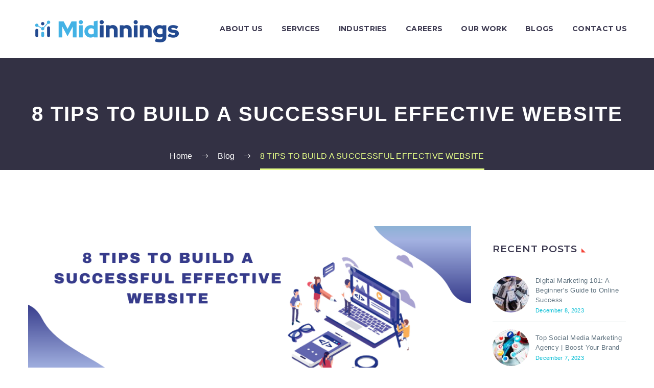

--- FILE ---
content_type: text/html; charset=UTF-8
request_url: https://midinnings.com/8-tips-to-build-a-successful-effective-website/
body_size: 135101
content:
<!DOCTYPE html>
<!--[if IE 7]>
<html class="ie ie7" dir="ltr" lang="en-GB" prefix="og: https://ogp.me/ns#" xmlns:og="https://ogp.me/ns#" xmlns:fb="https://ogp.me/ns/fb#">
<![endif]-->
<!--[if IE 8]>
<html class="ie ie8" dir="ltr" lang="en-GB" prefix="og: https://ogp.me/ns#" xmlns:og="https://ogp.me/ns#" xmlns:fb="https://ogp.me/ns/fb#">
<![endif]-->
<!--[if !(IE 7) | !(IE 8) ]><!-->
<html dir="ltr" lang="en-GB" prefix="og: https://ogp.me/ns#" xmlns:og="https://ogp.me/ns#" xmlns:fb="https://ogp.me/ns/fb#">
<!--<![endif]-->
<head>
	<meta charset="UTF-8">
	<meta name="viewport" content="width=device-width, initial-scale=1.0" />
	<link rel="profile" href="https://gmpg.org/xfn/11">
	<link rel="pingback" href="https://midinnings.com/xmlrpc.php">
	<style>.tgpli-background-inited { background-image: none !important; }img[data-tgpli-image-inited] { display:none !important;visibility:hidden !important; }</style>		<script type="text/javascript">
			window.tgpLazyItemsOptions = {
				visibilityOffset: 0,
				desktopEnable: true,
				mobileEnable: true			};
			window.tgpQueue = {
				nodes: [],
				add: function(id, data) {
					data = data || {};
					if (window.tgpLazyItems !== undefined) {
						if (this.nodes.length > 0) {
							window.tgpLazyItems.addNodes(this.flushNodes());
						}
						window.tgpLazyItems.addNode({
							node: document.getElementById(id),
							data: data
						});
					} else {
						this.nodes.push({
							node: document.getElementById(id),
							data: data
						});
					}
				},
				flushNodes: function() {
					return this.nodes.splice(0, this.nodes.length);
				}
			};
		</script>
		<script type="text/javascript" async src="https://midinnings.com/wp-content/themes/thegem/js/thegem-pagespeed-lazy-items.js"></script><title>8 TIPS TO BUILD A SUCCESSFUL EFFECTIVE WEBSITE</title>
	<style>img:is([sizes="auto" i], [sizes^="auto," i]) { contain-intrinsic-size: 3000px 1500px }</style>
	
		<!-- All in One SEO 4.9.2 - aioseo.com -->
	<meta name="description" content="8 tips to keep in mind while building a successful effective website. Midinnings as a Web development agency in Udaipur can help you out from the creation of your website to its maintenance." />
	<meta name="robots" content="max-image-preview:large" />
	<meta name="author" content="midinnings"/>
	<meta name="p:domain_verify" content="cc2190de287c58a06f8266f1358c94a9" />
	<meta name="keywords" content="web development company in udaipur,web development agency in udaipur,digital marketing company in udaipur,digital marketing agency in udaipur,blog" />
	<link rel="canonical" href="https://midinnings.com/8-tips-to-build-a-successful-effective-website/" />
	<meta name="generator" content="All in One SEO (AIOSEO) 4.9.2" />
		<meta property="og:locale" content="en_GB" />
		<meta property="og:site_name" content="Midinnings - A Marketing &amp; Communications Agency" />
		<meta property="og:type" content="activity" />
		<meta property="og:title" content="8 TIPS TO BUILD A SUCCESSFUL EFFECTIVE WEBSITE" />
		<meta property="og:description" content="8 tips to keep in mind while building a successful effective website. Midinnings as a Web development agency in Udaipur can help you out from the creation of your website to its maintenance." />
		<meta property="og:url" content="https://midinnings.com/8-tips-to-build-a-successful-effective-website/" />
		<meta property="og:image" content="https://midinnings.com/wp-content/uploads/thegem-logos/logo_c84399226e5dd10d8e6f4a28d5824db4_2x.png" />
		<meta property="og:image:secure_url" content="https://midinnings.com/wp-content/uploads/thegem-logos/logo_c84399226e5dd10d8e6f4a28d5824db4_2x.png" />
		<meta name="twitter:card" content="summary" />
		<meta name="twitter:site" content="@MidInnings" />
		<meta name="twitter:title" content="8 TIPS TO BUILD A SUCCESSFUL EFFECTIVE WEBSITE" />
		<meta name="twitter:description" content="8 tips to keep in mind while building a successful effective website. Midinnings as a Web development agency in Udaipur can help you out from the creation of your website to its maintenance." />
		<meta name="twitter:creator" content="@MidInnings" />
		<meta name="twitter:image" content="https://midinnings.com/wp-content/uploads/thegem-logos/logo_c84399226e5dd10d8e6f4a28d5824db4_2x.png" />
		<script type="application/ld+json" class="aioseo-schema">
			{"@context":"https:\/\/schema.org","@graph":[{"@type":"BlogPosting","@id":"https:\/\/midinnings.com\/8-tips-to-build-a-successful-effective-website\/#blogposting","name":"8 TIPS TO BUILD A SUCCESSFUL EFFECTIVE WEBSITE","headline":"8 TIPS TO BUILD A SUCCESSFUL EFFECTIVE WEBSITE","author":{"@id":"https:\/\/midinnings.com\/author\/midinnings\/#author"},"publisher":{"@id":"https:\/\/midinnings.com\/#organization"},"image":{"@type":"ImageObject","url":"https:\/\/midinnings.com\/wp-content\/uploads\/2020\/10\/8-TIPS-TO-BUILD-A-SUCCESSFUL-EFFECTIVE-WEBSITE.png","width":950,"height":350,"caption":"8 TIPS TO BUILD A SUCCESSFUL EFFECTIVE WEBSITE"},"datePublished":"2020-10-16T00:07:28-07:00","dateModified":"2024-01-19T22:30:59-08:00","inLanguage":"en-GB","mainEntityOfPage":{"@id":"https:\/\/midinnings.com\/8-tips-to-build-a-successful-effective-website\/#webpage"},"isPartOf":{"@id":"https:\/\/midinnings.com\/8-tips-to-build-a-successful-effective-website\/#webpage"},"articleSection":"Blog, Digital Marketing Agency in Udaipur, Digital Marketing Company in Udaipur, Web Development agency in Udaipur, Web Development company in Udaipur"},{"@type":"BreadcrumbList","@id":"https:\/\/midinnings.com\/8-tips-to-build-a-successful-effective-website\/#breadcrumblist","itemListElement":[{"@type":"ListItem","@id":"https:\/\/midinnings.com#listItem","position":1,"name":"Home","item":"https:\/\/midinnings.com","nextItem":{"@type":"ListItem","@id":"https:\/\/midinnings.com\/category\/blog\/#listItem","name":"Blog"}},{"@type":"ListItem","@id":"https:\/\/midinnings.com\/category\/blog\/#listItem","position":2,"name":"Blog","item":"https:\/\/midinnings.com\/category\/blog\/","nextItem":{"@type":"ListItem","@id":"https:\/\/midinnings.com\/8-tips-to-build-a-successful-effective-website\/#listItem","name":"8 TIPS TO BUILD A SUCCESSFUL EFFECTIVE WEBSITE"},"previousItem":{"@type":"ListItem","@id":"https:\/\/midinnings.com#listItem","name":"Home"}},{"@type":"ListItem","@id":"https:\/\/midinnings.com\/8-tips-to-build-a-successful-effective-website\/#listItem","position":3,"name":"8 TIPS TO BUILD A SUCCESSFUL EFFECTIVE WEBSITE","previousItem":{"@type":"ListItem","@id":"https:\/\/midinnings.com\/category\/blog\/#listItem","name":"Blog"}}]},{"@type":"Organization","@id":"https:\/\/midinnings.com\/#organization","name":"Midinnings","description":"A Marketing & Communications Agency","url":"https:\/\/midinnings.com\/","telephone":"+919460432660","logo":{"@type":"ImageObject","url":"https:\/\/midinnings.com\/wp-content\/uploads\/thegem-logos\/logo_c84399226e5dd10d8e6f4a28d5824db4_2x.png","@id":"https:\/\/midinnings.com\/8-tips-to-build-a-successful-effective-website\/#organizationLogo"},"image":{"@id":"https:\/\/midinnings.com\/8-tips-to-build-a-successful-effective-website\/#organizationLogo"},"sameAs":["https:\/\/www.facebook.com\/Midinnings","https:\/\/twitter.com\/MidInnings","https:\/\/www.instagram.com\/midinnings\/","https:\/\/in.pinterest.com\/Midinnings","https:\/\/www.youtube.com\/@midinnings","https:\/\/www.linkedin.com\/company\/midinnings"]},{"@type":"Person","@id":"https:\/\/midinnings.com\/author\/midinnings\/#author","url":"https:\/\/midinnings.com\/author\/midinnings\/","name":"midinnings","image":{"@type":"ImageObject","@id":"https:\/\/midinnings.com\/8-tips-to-build-a-successful-effective-website\/#authorImage","url":"https:\/\/secure.gravatar.com\/avatar\/ef46d9d72ef715690ddaa7e753158b1c463d7c3db485ee3bbcde35b4d5d8cf15?s=96&d=mm&r=g","width":96,"height":96,"caption":"midinnings"},"sameAs":["https:\/\/www.facebook.com\/Midinnings","https:\/\/twitter.com\/MidInnings","https:\/\/www.instagram.com\/midinnings\/","https:\/\/in.pinterest.com\/Midinnings\/"]},{"@type":"WebPage","@id":"https:\/\/midinnings.com\/8-tips-to-build-a-successful-effective-website\/#webpage","url":"https:\/\/midinnings.com\/8-tips-to-build-a-successful-effective-website\/","name":"8 TIPS TO BUILD A SUCCESSFUL EFFECTIVE WEBSITE","description":"8 tips to keep in mind while building a successful effective website. Midinnings as a Web development agency in Udaipur can help you out from the creation of your website to its maintenance.","inLanguage":"en-GB","isPartOf":{"@id":"https:\/\/midinnings.com\/#website"},"breadcrumb":{"@id":"https:\/\/midinnings.com\/8-tips-to-build-a-successful-effective-website\/#breadcrumblist"},"author":{"@id":"https:\/\/midinnings.com\/author\/midinnings\/#author"},"creator":{"@id":"https:\/\/midinnings.com\/author\/midinnings\/#author"},"image":{"@type":"ImageObject","url":"https:\/\/midinnings.com\/wp-content\/uploads\/2020\/10\/8-TIPS-TO-BUILD-A-SUCCESSFUL-EFFECTIVE-WEBSITE.png","@id":"https:\/\/midinnings.com\/8-tips-to-build-a-successful-effective-website\/#mainImage","width":950,"height":350,"caption":"8 TIPS TO BUILD A SUCCESSFUL EFFECTIVE WEBSITE"},"primaryImageOfPage":{"@id":"https:\/\/midinnings.com\/8-tips-to-build-a-successful-effective-website\/#mainImage"},"datePublished":"2020-10-16T00:07:28-07:00","dateModified":"2024-01-19T22:30:59-08:00"},{"@type":"WebSite","@id":"https:\/\/midinnings.com\/#website","url":"https:\/\/midinnings.com\/","name":"Midinnings","description":"A Marketing & Communications Agency","inLanguage":"en-GB","publisher":{"@id":"https:\/\/midinnings.com\/#organization"}}]}
		</script>
		<!-- All in One SEO -->

<link rel='dns-prefetch' href='//fonts.googleapis.com' />
<link rel='dns-prefetch' href='//cdnjs.cloudflare.com' />
<link rel='dns-prefetch' href='//www.googletagmanager.com' />
<link rel="alternate" type="application/rss+xml" title="Midinnings &raquo; Feed" href="https://midinnings.com/feed/" />
<link rel="alternate" type="application/rss+xml" title="Midinnings &raquo; Comments Feed" href="https://midinnings.com/comments/feed/" />
		<style>
			.lazyload,
			.lazyloading {
				max-width: 100%;
			}
		</style>
		<script type="text/javascript">
/* <![CDATA[ */
window._wpemojiSettings = {"baseUrl":"https:\/\/s.w.org\/images\/core\/emoji\/16.0.1\/72x72\/","ext":".png","svgUrl":"https:\/\/s.w.org\/images\/core\/emoji\/16.0.1\/svg\/","svgExt":".svg","source":{"concatemoji":"https:\/\/midinnings.com\/wp-includes\/js\/wp-emoji-release.min.js?ver=6.8.3"}};
/*! This file is auto-generated */
!function(s,n){var o,i,e;function c(e){try{var t={supportTests:e,timestamp:(new Date).valueOf()};sessionStorage.setItem(o,JSON.stringify(t))}catch(e){}}function p(e,t,n){e.clearRect(0,0,e.canvas.width,e.canvas.height),e.fillText(t,0,0);var t=new Uint32Array(e.getImageData(0,0,e.canvas.width,e.canvas.height).data),a=(e.clearRect(0,0,e.canvas.width,e.canvas.height),e.fillText(n,0,0),new Uint32Array(e.getImageData(0,0,e.canvas.width,e.canvas.height).data));return t.every(function(e,t){return e===a[t]})}function u(e,t){e.clearRect(0,0,e.canvas.width,e.canvas.height),e.fillText(t,0,0);for(var n=e.getImageData(16,16,1,1),a=0;a<n.data.length;a++)if(0!==n.data[a])return!1;return!0}function f(e,t,n,a){switch(t){case"flag":return n(e,"\ud83c\udff3\ufe0f\u200d\u26a7\ufe0f","\ud83c\udff3\ufe0f\u200b\u26a7\ufe0f")?!1:!n(e,"\ud83c\udde8\ud83c\uddf6","\ud83c\udde8\u200b\ud83c\uddf6")&&!n(e,"\ud83c\udff4\udb40\udc67\udb40\udc62\udb40\udc65\udb40\udc6e\udb40\udc67\udb40\udc7f","\ud83c\udff4\u200b\udb40\udc67\u200b\udb40\udc62\u200b\udb40\udc65\u200b\udb40\udc6e\u200b\udb40\udc67\u200b\udb40\udc7f");case"emoji":return!a(e,"\ud83e\udedf")}return!1}function g(e,t,n,a){var r="undefined"!=typeof WorkerGlobalScope&&self instanceof WorkerGlobalScope?new OffscreenCanvas(300,150):s.createElement("canvas"),o=r.getContext("2d",{willReadFrequently:!0}),i=(o.textBaseline="top",o.font="600 32px Arial",{});return e.forEach(function(e){i[e]=t(o,e,n,a)}),i}function t(e){var t=s.createElement("script");t.src=e,t.defer=!0,s.head.appendChild(t)}"undefined"!=typeof Promise&&(o="wpEmojiSettingsSupports",i=["flag","emoji"],n.supports={everything:!0,everythingExceptFlag:!0},e=new Promise(function(e){s.addEventListener("DOMContentLoaded",e,{once:!0})}),new Promise(function(t){var n=function(){try{var e=JSON.parse(sessionStorage.getItem(o));if("object"==typeof e&&"number"==typeof e.timestamp&&(new Date).valueOf()<e.timestamp+604800&&"object"==typeof e.supportTests)return e.supportTests}catch(e){}return null}();if(!n){if("undefined"!=typeof Worker&&"undefined"!=typeof OffscreenCanvas&&"undefined"!=typeof URL&&URL.createObjectURL&&"undefined"!=typeof Blob)try{var e="postMessage("+g.toString()+"("+[JSON.stringify(i),f.toString(),p.toString(),u.toString()].join(",")+"));",a=new Blob([e],{type:"text/javascript"}),r=new Worker(URL.createObjectURL(a),{name:"wpTestEmojiSupports"});return void(r.onmessage=function(e){c(n=e.data),r.terminate(),t(n)})}catch(e){}c(n=g(i,f,p,u))}t(n)}).then(function(e){for(var t in e)n.supports[t]=e[t],n.supports.everything=n.supports.everything&&n.supports[t],"flag"!==t&&(n.supports.everythingExceptFlag=n.supports.everythingExceptFlag&&n.supports[t]);n.supports.everythingExceptFlag=n.supports.everythingExceptFlag&&!n.supports.flag,n.DOMReady=!1,n.readyCallback=function(){n.DOMReady=!0}}).then(function(){return e}).then(function(){var e;n.supports.everything||(n.readyCallback(),(e=n.source||{}).concatemoji?t(e.concatemoji):e.wpemoji&&e.twemoji&&(t(e.twemoji),t(e.wpemoji)))}))}((window,document),window._wpemojiSettings);
/* ]]> */
</script>
<link rel='stylesheet' id='thegem-preloader-css' href='https://midinnings.com/wp-content/themes/thegem/css/thegem-preloader.css?ver=5.11.1' type='text/css' media='all' />
<style id='thegem-preloader-inline-css' type='text/css'>

		body:not(.compose-mode) .gem-icon-style-gradient span,
		body:not(.compose-mode) .gem-icon .gem-icon-half-1,
		body:not(.compose-mode) .gem-icon .gem-icon-half-2 {
			opacity: 0 !important;
			}
</style>
<link rel='stylesheet' id='thegem-reset-css' href='https://midinnings.com/wp-content/themes/thegem/css/thegem-reset.css?ver=5.11.1' type='text/css' media='all' />
<link rel='stylesheet' id='thegem-grid-css' href='https://midinnings.com/wp-content/themes/thegem/css/thegem-grid.css?ver=5.11.1' type='text/css' media='all' />
<link rel='stylesheet' id='thegem-header-css' href='https://midinnings.com/wp-content/themes/thegem/css/thegem-header.css?ver=5.11.1' type='text/css' media='all' />
<link rel='stylesheet' id='thegem-style-css' href='https://midinnings.com/wp-content/themes/thegem/style.css?ver=5.11.1' type='text/css' media='all' />
<link rel='stylesheet' id='thegem-widgets-css' href='https://midinnings.com/wp-content/themes/thegem/css/thegem-widgets.css?ver=5.11.1' type='text/css' media='all' />
<link rel='stylesheet' id='thegem-new-css-css' href='https://midinnings.com/wp-content/themes/thegem/css/thegem-new-css.css?ver=5.11.1' type='text/css' media='all' />
<link rel='stylesheet' id='perevazka-css-css-css' href='https://midinnings.com/wp-content/themes/thegem/css/thegem-perevazka-css.css?ver=5.11.1' type='text/css' media='all' />
<link rel='stylesheet' id='thegem-google-fonts-css' href='//fonts.googleapis.com/css?family=Poppins%3A100%2C100italic%2C200%2C200italic%2C300%2C300italic%2C400%2C400italic%2C500%2C500italic%2C600%2C600italic%2C700%2C700italic%2C800%2C800italic%2C900%2C900italic%7CMontserrat%3A100%2C200%2C300%2C400%2C500%2C600%2C700%2C800%2C900%2C100italic%2C200italic%2C300italic%2C400italic%2C500italic%2C600italic%2C700italic%2C800italic%2C900italic%7CSource+Sans+Pro%3A200%2C200italic%2C300%2C300italic%2C400%2C400italic%2C600%2C600italic%2C700%2C700italic%2C900%2C900italic&#038;subset=latin%2Clatin-ext%2Ccyrillic%2Ccyrillic-ext%2Cvietnamese%2Cgreek%2Cgreek-ext&#038;ver=6.8.3' type='text/css' media='all' />
<link rel='stylesheet' id='thegem-custom-css' href='https://midinnings.com/wp-content/uploads/thegem/css/custom-GJVahdGt.css?ver=5.11.1' type='text/css' media='all' />
<style id='thegem-custom-inline-css' type='text/css'>
#page-title {background-color: #333144;padding-top: 80px;padding-bottom: 80px;}#page-title h1,#page-title .title-rich-content {color: #ffffff;}.page-title-excerpt {color: #ffffff;margin-top: 18px;}#page-title .page-title-title {}#page-title .page-title-title .styled-subtitle.light,#page-title .page-title-excerpt .styled-subtitle.light{ font-family: var(--thegem-to-light-title-font-family); font-style: normal; font-weight: normal;}#page-title .page-title-title .title-main-menu,#page-title .page-title-excerpt .title-main-menu{ font-family: var(--thegem-to-menu-font-family); font-style: var(--thegem-to-menu-font-style); font-weight: var(--thegem-to-menu-font-weight); text-transform: var(--thegem-to-menu-text-transform); font-size: var(--thegem-to-menu-font-size); line-height: var(--thegem-to-menu-line-height); letter-spacing: var(--thegem-to-menu-letter-spacing, 0);}#page-title .page-title-title .title-main-menu.light,#page-title .page-title-excerpt .title-main-menu.light{ font-family: var(--thegem-to-light-title-font-family); font-style: normal; font-weight: normal;}#page-title .page-title-title .title-body,#page-title .page-title-excerpt .title-body{ font-family: var(--thegem-to-body-font-family); font-style: var(--thegem-to-body-font-style); font-weight: var(--thegem-to-body-font-weight); text-transform: var(--thegem-to-body-text-transform, none); font-size: var(--thegem-to-body-font-size); line-height: var(--thegem-to-body-line-height); letter-spacing: var(--thegem-to-body-letter-spacing);}#page-title .page-title-title .title-body.light,#page-title .page-title-excerpt .title-body.light{ font-family: var(--thegem-to-light-title-font-family); font-style: normal; font-weight: normal;}#page-title .page-title-title .title-tiny-body,#page-title .page-title-excerpt .title-tiny-body{ font-family: var(--thegem-to-body-tiny-font-family); font-style: var(--thegem-to-body-tiny-font-style); font-weight: var(--thegem-to-body-tiny-font-weight); text-transform: var(--thegem-to-body-tiny-text-transform, none); font-size: var(--thegem-to-body-tiny-font-size); line-height: var(--thegem-to-body-tiny-line-height); letter-spacing: var(--thegem-to-body-tiny-letter-spacing);}#page-title .page-title-title .title-tiny-body.light,#page-title .page-title-excerpt .title-tiny-body.light{ font-family: var(--thegem-to-light-title-font-family); font-style: normal; font-weight: normal;}.page-title-inner,body .breadcrumbs{padding-left: 0px;padding-right: 0px;}body .page-title-block .breadcrumbs-container{	text-align: center;}.page-breadcrumbs ul li a,.page-breadcrumbs ul li:not(:last-child):after{	color: #99A9B5FF;}.page-breadcrumbs ul li{	color: #3C3950FF;}.page-breadcrumbs ul li a:hover{	color: #3C3950FF;}.block-content {padding-top: 110px;background-color: #ffffff;background-image: none;}.block-content:last-of-type {padding-bottom: 110px;}.gem-slideshow,.slideshow-preloader {background-color: #ffffff;}#top-area {	display: block;}@media (max-width: 991px) {#page-title {padding-top: 80px;padding-bottom: 80px;}.page-title-inner, body .breadcrumbs{padding-left: 0px;padding-right: 0px;}.page-title-excerpt {margin-top: 18px;}#page-title .page-title-title {margin-top: 0px;}.block-content {}.block-content:last-of-type {}#top-area {	display: none;}}@media (max-width: 767px) {#page-title {padding-top: 80px;padding-bottom: 80px;}.page-title-inner,body .breadcrumbs{padding-left: 0px;padding-right: 0px;}.page-title-excerpt {margin-top: 18px;}#page-title .page-title-title {margin-top: 0px;}.block-content {}.block-content:last-of-type {}#top-area {	display: block;}}
</style>
<link rel='stylesheet' id='js_composer_front-css' href='//midinnings.com/wp-content/uploads/js_composer/js_composer_front_custom.css?ver=8.7.2' type='text/css' media='all' />
<link rel='stylesheet' id='thegem_js_composer_front-css' href='https://midinnings.com/wp-content/themes/thegem/css/thegem-js_composer_columns.css?ver=5.11.1' type='text/css' media='all' />
<link rel='stylesheet' id='thegem-additional-blog-1-css' href='https://midinnings.com/wp-content/themes/thegem/css/thegem-additional-blog-1.css?ver=5.11.1' type='text/css' media='all' />
<link rel='stylesheet' id='jquery-fancybox-css' href='https://midinnings.com/wp-content/themes/thegem/js/fancyBox/jquery.fancybox.min.css?ver=5.11.1' type='text/css' media='all' />
<link rel='stylesheet' id='thegem-vc_elements-css' href='https://midinnings.com/wp-content/themes/thegem/css/thegem-vc_elements.css?ver=5.11.1' type='text/css' media='all' />
<style id='wp-emoji-styles-inline-css' type='text/css'>

	img.wp-smiley, img.emoji {
		display: inline !important;
		border: none !important;
		box-shadow: none !important;
		height: 1em !important;
		width: 1em !important;
		margin: 0 0.07em !important;
		vertical-align: -0.1em !important;
		background: none !important;
		padding: 0 !important;
	}
</style>
<link rel='stylesheet' id='wp-block-library-css' href='https://midinnings.com/wp-includes/css/dist/block-library/style.min.css?ver=6.8.3' type='text/css' media='all' />
<style id='classic-theme-styles-inline-css' type='text/css'>
/*! This file is auto-generated */
.wp-block-button__link{color:#fff;background-color:#32373c;border-radius:9999px;box-shadow:none;text-decoration:none;padding:calc(.667em + 2px) calc(1.333em + 2px);font-size:1.125em}.wp-block-file__button{background:#32373c;color:#fff;text-decoration:none}
</style>
<link rel='stylesheet' id='aioseo/css/src/vue/standalone/blocks/table-of-contents/global.scss-css' href='https://midinnings.com/wp-content/plugins/all-in-one-seo-pack/dist/Lite/assets/css/table-of-contents/global.e90f6d47.css?ver=4.9.2' type='text/css' media='all' />
<link rel='stylesheet' id='font-awesome-css' href='https://midinnings.com/wp-content/plugins/elementor/assets/lib/font-awesome/css/font-awesome.min.css?ver=4.7.0' type='text/css' media='all' />
<style id='global-styles-inline-css' type='text/css'>
:root{--wp--preset--aspect-ratio--square: 1;--wp--preset--aspect-ratio--4-3: 4/3;--wp--preset--aspect-ratio--3-4: 3/4;--wp--preset--aspect-ratio--3-2: 3/2;--wp--preset--aspect-ratio--2-3: 2/3;--wp--preset--aspect-ratio--16-9: 16/9;--wp--preset--aspect-ratio--9-16: 9/16;--wp--preset--color--black: #000000;--wp--preset--color--cyan-bluish-gray: #abb8c3;--wp--preset--color--white: #ffffff;--wp--preset--color--pale-pink: #f78da7;--wp--preset--color--vivid-red: #cf2e2e;--wp--preset--color--luminous-vivid-orange: #ff6900;--wp--preset--color--luminous-vivid-amber: #fcb900;--wp--preset--color--light-green-cyan: #7bdcb5;--wp--preset--color--vivid-green-cyan: #00d084;--wp--preset--color--pale-cyan-blue: #8ed1fc;--wp--preset--color--vivid-cyan-blue: #0693e3;--wp--preset--color--vivid-purple: #9b51e0;--wp--preset--gradient--vivid-cyan-blue-to-vivid-purple: linear-gradient(135deg,rgba(6,147,227,1) 0%,rgb(155,81,224) 100%);--wp--preset--gradient--light-green-cyan-to-vivid-green-cyan: linear-gradient(135deg,rgb(122,220,180) 0%,rgb(0,208,130) 100%);--wp--preset--gradient--luminous-vivid-amber-to-luminous-vivid-orange: linear-gradient(135deg,rgba(252,185,0,1) 0%,rgba(255,105,0,1) 100%);--wp--preset--gradient--luminous-vivid-orange-to-vivid-red: linear-gradient(135deg,rgba(255,105,0,1) 0%,rgb(207,46,46) 100%);--wp--preset--gradient--very-light-gray-to-cyan-bluish-gray: linear-gradient(135deg,rgb(238,238,238) 0%,rgb(169,184,195) 100%);--wp--preset--gradient--cool-to-warm-spectrum: linear-gradient(135deg,rgb(74,234,220) 0%,rgb(151,120,209) 20%,rgb(207,42,186) 40%,rgb(238,44,130) 60%,rgb(251,105,98) 80%,rgb(254,248,76) 100%);--wp--preset--gradient--blush-light-purple: linear-gradient(135deg,rgb(255,206,236) 0%,rgb(152,150,240) 100%);--wp--preset--gradient--blush-bordeaux: linear-gradient(135deg,rgb(254,205,165) 0%,rgb(254,45,45) 50%,rgb(107,0,62) 100%);--wp--preset--gradient--luminous-dusk: linear-gradient(135deg,rgb(255,203,112) 0%,rgb(199,81,192) 50%,rgb(65,88,208) 100%);--wp--preset--gradient--pale-ocean: linear-gradient(135deg,rgb(255,245,203) 0%,rgb(182,227,212) 50%,rgb(51,167,181) 100%);--wp--preset--gradient--electric-grass: linear-gradient(135deg,rgb(202,248,128) 0%,rgb(113,206,126) 100%);--wp--preset--gradient--midnight: linear-gradient(135deg,rgb(2,3,129) 0%,rgb(40,116,252) 100%);--wp--preset--font-size--small: 13px;--wp--preset--font-size--medium: 20px;--wp--preset--font-size--large: 36px;--wp--preset--font-size--x-large: 42px;--wp--preset--spacing--20: 0.44rem;--wp--preset--spacing--30: 0.67rem;--wp--preset--spacing--40: 1rem;--wp--preset--spacing--50: 1.5rem;--wp--preset--spacing--60: 2.25rem;--wp--preset--spacing--70: 3.38rem;--wp--preset--spacing--80: 5.06rem;--wp--preset--shadow--natural: 6px 6px 9px rgba(0, 0, 0, 0.2);--wp--preset--shadow--deep: 12px 12px 50px rgba(0, 0, 0, 0.4);--wp--preset--shadow--sharp: 6px 6px 0px rgba(0, 0, 0, 0.2);--wp--preset--shadow--outlined: 6px 6px 0px -3px rgba(255, 255, 255, 1), 6px 6px rgba(0, 0, 0, 1);--wp--preset--shadow--crisp: 6px 6px 0px rgba(0, 0, 0, 1);}:where(.is-layout-flex){gap: 0.5em;}:where(.is-layout-grid){gap: 0.5em;}body .is-layout-flex{display: flex;}.is-layout-flex{flex-wrap: wrap;align-items: center;}.is-layout-flex > :is(*, div){margin: 0;}body .is-layout-grid{display: grid;}.is-layout-grid > :is(*, div){margin: 0;}:where(.wp-block-columns.is-layout-flex){gap: 2em;}:where(.wp-block-columns.is-layout-grid){gap: 2em;}:where(.wp-block-post-template.is-layout-flex){gap: 1.25em;}:where(.wp-block-post-template.is-layout-grid){gap: 1.25em;}.has-black-color{color: var(--wp--preset--color--black) !important;}.has-cyan-bluish-gray-color{color: var(--wp--preset--color--cyan-bluish-gray) !important;}.has-white-color{color: var(--wp--preset--color--white) !important;}.has-pale-pink-color{color: var(--wp--preset--color--pale-pink) !important;}.has-vivid-red-color{color: var(--wp--preset--color--vivid-red) !important;}.has-luminous-vivid-orange-color{color: var(--wp--preset--color--luminous-vivid-orange) !important;}.has-luminous-vivid-amber-color{color: var(--wp--preset--color--luminous-vivid-amber) !important;}.has-light-green-cyan-color{color: var(--wp--preset--color--light-green-cyan) !important;}.has-vivid-green-cyan-color{color: var(--wp--preset--color--vivid-green-cyan) !important;}.has-pale-cyan-blue-color{color: var(--wp--preset--color--pale-cyan-blue) !important;}.has-vivid-cyan-blue-color{color: var(--wp--preset--color--vivid-cyan-blue) !important;}.has-vivid-purple-color{color: var(--wp--preset--color--vivid-purple) !important;}.has-black-background-color{background-color: var(--wp--preset--color--black) !important;}.has-cyan-bluish-gray-background-color{background-color: var(--wp--preset--color--cyan-bluish-gray) !important;}.has-white-background-color{background-color: var(--wp--preset--color--white) !important;}.has-pale-pink-background-color{background-color: var(--wp--preset--color--pale-pink) !important;}.has-vivid-red-background-color{background-color: var(--wp--preset--color--vivid-red) !important;}.has-luminous-vivid-orange-background-color{background-color: var(--wp--preset--color--luminous-vivid-orange) !important;}.has-luminous-vivid-amber-background-color{background-color: var(--wp--preset--color--luminous-vivid-amber) !important;}.has-light-green-cyan-background-color{background-color: var(--wp--preset--color--light-green-cyan) !important;}.has-vivid-green-cyan-background-color{background-color: var(--wp--preset--color--vivid-green-cyan) !important;}.has-pale-cyan-blue-background-color{background-color: var(--wp--preset--color--pale-cyan-blue) !important;}.has-vivid-cyan-blue-background-color{background-color: var(--wp--preset--color--vivid-cyan-blue) !important;}.has-vivid-purple-background-color{background-color: var(--wp--preset--color--vivid-purple) !important;}.has-black-border-color{border-color: var(--wp--preset--color--black) !important;}.has-cyan-bluish-gray-border-color{border-color: var(--wp--preset--color--cyan-bluish-gray) !important;}.has-white-border-color{border-color: var(--wp--preset--color--white) !important;}.has-pale-pink-border-color{border-color: var(--wp--preset--color--pale-pink) !important;}.has-vivid-red-border-color{border-color: var(--wp--preset--color--vivid-red) !important;}.has-luminous-vivid-orange-border-color{border-color: var(--wp--preset--color--luminous-vivid-orange) !important;}.has-luminous-vivid-amber-border-color{border-color: var(--wp--preset--color--luminous-vivid-amber) !important;}.has-light-green-cyan-border-color{border-color: var(--wp--preset--color--light-green-cyan) !important;}.has-vivid-green-cyan-border-color{border-color: var(--wp--preset--color--vivid-green-cyan) !important;}.has-pale-cyan-blue-border-color{border-color: var(--wp--preset--color--pale-cyan-blue) !important;}.has-vivid-cyan-blue-border-color{border-color: var(--wp--preset--color--vivid-cyan-blue) !important;}.has-vivid-purple-border-color{border-color: var(--wp--preset--color--vivid-purple) !important;}.has-vivid-cyan-blue-to-vivid-purple-gradient-background{background: var(--wp--preset--gradient--vivid-cyan-blue-to-vivid-purple) !important;}.has-light-green-cyan-to-vivid-green-cyan-gradient-background{background: var(--wp--preset--gradient--light-green-cyan-to-vivid-green-cyan) !important;}.has-luminous-vivid-amber-to-luminous-vivid-orange-gradient-background{background: var(--wp--preset--gradient--luminous-vivid-amber-to-luminous-vivid-orange) !important;}.has-luminous-vivid-orange-to-vivid-red-gradient-background{background: var(--wp--preset--gradient--luminous-vivid-orange-to-vivid-red) !important;}.has-very-light-gray-to-cyan-bluish-gray-gradient-background{background: var(--wp--preset--gradient--very-light-gray-to-cyan-bluish-gray) !important;}.has-cool-to-warm-spectrum-gradient-background{background: var(--wp--preset--gradient--cool-to-warm-spectrum) !important;}.has-blush-light-purple-gradient-background{background: var(--wp--preset--gradient--blush-light-purple) !important;}.has-blush-bordeaux-gradient-background{background: var(--wp--preset--gradient--blush-bordeaux) !important;}.has-luminous-dusk-gradient-background{background: var(--wp--preset--gradient--luminous-dusk) !important;}.has-pale-ocean-gradient-background{background: var(--wp--preset--gradient--pale-ocean) !important;}.has-electric-grass-gradient-background{background: var(--wp--preset--gradient--electric-grass) !important;}.has-midnight-gradient-background{background: var(--wp--preset--gradient--midnight) !important;}.has-small-font-size{font-size: var(--wp--preset--font-size--small) !important;}.has-medium-font-size{font-size: var(--wp--preset--font-size--medium) !important;}.has-large-font-size{font-size: var(--wp--preset--font-size--large) !important;}.has-x-large-font-size{font-size: var(--wp--preset--font-size--x-large) !important;}
:where(.wp-block-post-template.is-layout-flex){gap: 1.25em;}:where(.wp-block-post-template.is-layout-grid){gap: 1.25em;}
:where(.wp-block-columns.is-layout-flex){gap: 2em;}:where(.wp-block-columns.is-layout-grid){gap: 2em;}
:root :where(.wp-block-pullquote){font-size: 1.5em;line-height: 1.6;}
</style>
<link rel='stylesheet' id='contact-form-7-css' href='https://midinnings.com/wp-content/plugins/contact-form-7/includes/css/styles.css?ver=6.1.4' type='text/css' media='all' />
<link rel='stylesheet' id='slider_style-css' href='https://midinnings.com/wp-content/plugins/easy-content-slider/css/ecslider.css?ver=6.8.3' type='text/css' media='all' />
<link rel='stylesheet' id='bg-shce-genericons-css' href='https://midinnings.com/wp-content/plugins/show-hidecollapse-expand/assets/css/genericons/genericons.css?ver=6.8.3' type='text/css' media='all' />
<link rel='stylesheet' id='bg-show-hide-css' href='https://midinnings.com/wp-content/plugins/show-hidecollapse-expand/assets/css/bg-show-hide.css?ver=6.8.3' type='text/css' media='all' />
<link rel='stylesheet' id='Rich_Web_Tabs-css' href='https://midinnings.com/wp-content/plugins/tabbed//Style/Tabs-Rich-Web-Widget.css?ver=6.8.3' type='text/css' media='all' />
<link rel='stylesheet' id='rwtabs_fontawesome-css-css' href='https://midinnings.com/wp-content/plugins/tabbed//Style/richwebicons.css?ver=6.8.3' type='text/css' media='all' />
<link rel='stylesheet' id='rt-wls-css' href='https://midinnings.com/wp-content/plugins/wp-logo-showcase/assets/css/wplogoshowcase.css?ver=1.5.0' type='text/css' media='all' />
<link rel='stylesheet' id='ssb-ui-style-css' href='https://midinnings.com/wp-content/plugins/sticky-side-buttons/assets/css/ssb-ui-style.css?ver=2.0.3' type='text/css' media='all' />
<style id='ssb-ui-style-inline-css' type='text/css'>
#ssb-btn-6{background: #234a90;}
#ssb-btn-6:hover{background:rgba(35,74,144,0.9);}
#ssb-btn-6 a{color: #ffffff;}
#ssb-btn-5{background: #234a90;}
#ssb-btn-5:hover{background:rgba(35,74,144,0.9);}
#ssb-btn-5 a{color: #ffffff;}
#ssb-btn-4{background: #234a90;}
#ssb-btn-4:hover{background:rgba(35,74,144,0.9);}
#ssb-btn-4 a{color: #ffffff;}
#ssb-btn-3{background: #234a90;}
#ssb-btn-3:hover{background:rgba(35,74,144,0.9);}
#ssb-btn-3 a{color: #ffffff;}
#ssb-btn-1{background: #234a90;}
#ssb-btn-1:hover{background:rgba(35,74,144,0.9);}
#ssb-btn-1 a{color: #ffffff;}
#ssb-btn-7{background: #234a90;}
#ssb-btn-7:hover{background:rgba(35,74,144,0.9);}
#ssb-btn-7 a{color: #ffffff;}

</style>
<link rel='stylesheet' id='ssb-fontawesome-frontend-css' href='https://cdnjs.cloudflare.com/ajax/libs/font-awesome/6.7.2/css/all.min.css?ver=6.7.2' type='text/css' media='all' />
<script type="text/javascript">function fullHeightRow() {
			var fullHeight,
				offsetTop,
				element = document.getElementsByClassName('vc_row-o-full-height')[0];
			if (element) {
				fullHeight = window.innerHeight;
				offsetTop = window.pageYOffset + element.getBoundingClientRect().top;
				if (offsetTop < fullHeight) {
					fullHeight = 100 - offsetTop / (fullHeight / 100);
					element.style.minHeight = fullHeight + 'vh'
				}
			}
		}</script><script type="text/javascript" src="https://midinnings.com/wp-includes/js/jquery/jquery.min.js?ver=3.7.1" id="jquery-core-js"></script>
<script type="text/javascript" src="https://midinnings.com/wp-includes/js/jquery/jquery-migrate.min.js?ver=3.4.1" id="jquery-migrate-js"></script>
<script type="text/javascript" src="https://midinnings.com/wp-content/plugins/easy-content-slider/js/script.js?ver=1.1" id="ecs_content_scripts-js"></script>
<script type="text/javascript" src="https://midinnings.com/wp-content/plugins/easy-content-slider/js/ecslider.js?ver=1.1" id="ecs_slider_scripts-js"></script>
<script type="text/javascript" src="https://midinnings.com/wp-content/plugins/easy-content-slider/js/ecslider.min.js?ver=1.1" id="ecs_easy_scripts-js"></script>
<script type="text/javascript" src="https://midinnings.com/wp-includes/js/jquery/ui/effect.min.js?ver=1.13.3" id="jquery-effects-core-js"></script>
<script type="text/javascript" src="https://midinnings.com/wp-includes/js/jquery/ui/effect-slide.min.js?ver=1.13.3" id="jquery-effects-slide-js"></script>
<script type="text/javascript" src="https://midinnings.com/wp-includes/js/jquery/ui/effect-highlight.min.js?ver=1.13.3" id="jquery-effects-highlight-js"></script>
<script type="text/javascript" src="https://midinnings.com/wp-includes/js/jquery/ui/effect-fold.min.js?ver=1.13.3" id="jquery-effects-fold-js"></script>
<script type="text/javascript" src="https://midinnings.com/wp-includes/js/jquery/ui/effect-blind.min.js?ver=1.13.3" id="jquery-effects-blind-js"></script>
<script type="text/javascript" src="https://midinnings.com/wp-includes/js/jquery/ui/core.min.js?ver=1.13.3" id="jquery-ui-core-js"></script>
<script type="text/javascript" src="https://midinnings.com/wp-includes/js/jquery/ui/mouse.min.js?ver=1.13.3" id="jquery-ui-mouse-js"></script>
<script type="text/javascript" src="https://midinnings.com/wp-includes/js/jquery/ui/resizable.min.js?ver=1.13.3" id="jquery-ui-resizable-js"></script>
<script type="text/javascript" src="https://midinnings.com/wp-includes/js/jquery/ui/effect-bounce.min.js?ver=1.13.3" id="jquery-effects-bounce-js"></script>
<script type="text/javascript" src="https://midinnings.com/wp-includes/js/jquery/ui/effect-clip.min.js?ver=1.13.3" id="jquery-effects-clip-js"></script>
<script type="text/javascript" src="https://midinnings.com/wp-includes/js/jquery/ui/effect-drop.min.js?ver=1.13.3" id="jquery-effects-drop-js"></script>
<script type="text/javascript" src="https://midinnings.com/wp-includes/js/jquery/ui/effect-explode.min.js?ver=1.13.3" id="jquery-effects-explode-js"></script>
<script type="text/javascript" src="https://midinnings.com/wp-includes/js/jquery/ui/effect-fade.min.js?ver=1.13.3" id="jquery-effects-fade-js"></script>
<script type="text/javascript" src="https://midinnings.com/wp-includes/js/jquery/ui/effect-pulsate.min.js?ver=1.13.3" id="jquery-effects-pulsate-js"></script>
<script type="text/javascript" src="https://midinnings.com/wp-includes/js/jquery/ui/effect-size.min.js?ver=1.13.3" id="jquery-effects-size-js"></script>
<script type="text/javascript" src="https://midinnings.com/wp-includes/js/jquery/ui/effect-scale.min.js?ver=1.13.3" id="jquery-effects-scale-js"></script>
<script type="text/javascript" src="https://midinnings.com/wp-includes/js/jquery/ui/effect-shake.min.js?ver=1.13.3" id="jquery-effects-shake-js"></script>
<script type="text/javascript" src="https://midinnings.com/wp-includes/js/jquery/ui/effect-puff.min.js?ver=1.13.3" id="jquery-effects-puff-js"></script>
<script type="text/javascript" id="Rich_Web_Tabs-js-extra">
/* <![CDATA[ */
var rwtabs_object = {"ajaxurl":"https:\/\/midinnings.com\/wp-admin\/admin-ajax.php"};
/* ]]> */
</script>
<script type="text/javascript" src="https://midinnings.com/wp-content/plugins/tabbed//Scripts/Tabs-Rich-Web-Widget.js?ver=6.8.3" id="Rich_Web_Tabs-js"></script>
<script type="text/javascript" id="zilla-likes-js-extra">
/* <![CDATA[ */
var zilla_likes = {"ajaxurl":"https:\/\/midinnings.com\/wp-admin\/admin-ajax.php"};
/* ]]> */
</script>
<script type="text/javascript" src="https://midinnings.com/wp-content/plugins/zilla-likes/scripts/zilla-likes.js?ver=6.8.3" id="zilla-likes-js"></script>
<script>TGM_PAGESPEED_LAZY_ITEMS_INGORED_BLOCK_6_7
<script async src="https://www.googletagmanager.com/gtag/js?id=UA-151862818-1"></script>
<script>
  window.dataLayer = window.dataLayer || [];
  function gtag(){dataLayer.push(arguments);}
  gtag('js', new Date());

  gtag('config', 'UA-151862818-1');
</script>

<script type="application/ld+json" class="aioseo-schema">
			{"@context":"https://schema.org","@graph":[{"@type":"BreadcrumbList","@id":"https://midinnings.com/#breadcrumblist","itemListElement":[{"@type":"ListItem","@id":"https://midinnings.com/#listItem","position":1,"name":"Home"}]},{"@type":"Organization","@id":"https://midinnings.com/#organization","name":"Midinnings","description":"A Marketing & Communications Agency","url":"https://midinnings.com/","telephone":"+919460432660","logo":{"@type":"ImageObject","url":"https://midinnings.com/wp-content/uploads/thegem-logos/logo_c84399226e5dd10d8e6f4a28d5824db4_2x.png","@id":"https://midinnings.com/#organizationLogo"},"image":{"@id":"https://midinnings.com/#organizationLogo"},"sameAs":["https://www.facebook.com/Midinnings","https://twitter.com/MidInnings","https://www.instagram.com/midinnings/","https://in.pinterest.com/Midinnings","https://www.youtube.com/@midinnings","https://www.linkedin.com/company/midinnings"]},{"@type":"WebPage","@id":"https://midinnings.com/#webpage","url":"https://midinnings.com/","name":"Best Digital Marketing Agency | Company in Udaipur, India","description":"Midinnings is best digital marketing agency | digital marketing company in Udaipur providing 360-degree digital marketing services with ROI driven campaigns in Udaipur, Rajasthan, India.","inLanguage":"en-GB","isPartOf":{"@id":"https://midinnings.com/#website"},"breadcrumb":{"@id":"https://midinnings.com/#breadcrumblist"},"image":{"@type":"ImageObject","url":"https://midinnings.com/wp-content/uploads/2024/02/entertainment.jpg","@id":"https://midinnings.com/#mainImage","width":1920,"height":1280,"caption":"Digital Marketing Agency in Udaipur, India"},"primaryImageOfPage":{"@id":"https://midinnings.com/#mainImage"},"datePublished":"2016-03-19T09:01:00-07:00","dateModified":"2024-06-19T04:01:27-07:00"},{"@type":"WebSite","@id":"https://midinnings.com/#website","url":"https://midinnings.com/","name":"Midinnings","description":"A Marketing & Communications Agency","inLanguage":"en-GB","publisher":{"@id":"https://midinnings.com/#organization"},"potentialAction":{"@type":"SearchAction","target":{"@type":"EntryPoint","urlTemplate":"https://midinnings.com/?s={search_term_string}"},"query-input":"required name=search_term_string"}}]}
		</script></script><link rel="https://api.w.org/" href="https://midinnings.com/wp-json/" /><link rel="alternate" title="JSON" type="application/json" href="https://midinnings.com/wp-json/wp/v2/posts/27143" /><link rel="EditURI" type="application/rsd+xml" title="RSD" href="https://midinnings.com/xmlrpc.php?rsd" />
<link rel='shortlink' href='https://midinnings.com/?p=27143' />
<link rel="alternate" title="oEmbed (JSON)" type="application/json+oembed" href="https://midinnings.com/wp-json/oembed/1.0/embed?url=https%3A%2F%2Fmidinnings.com%2F8-tips-to-build-a-successful-effective-website%2F" />
<link rel="alternate" title="oEmbed (XML)" type="text/xml+oembed" href="https://midinnings.com/wp-json/oembed/1.0/embed?url=https%3A%2F%2Fmidinnings.com%2F8-tips-to-build-a-successful-effective-website%2F&#038;format=xml" />
<meta name="generator" content="Site Kit by Google 1.168.0" />		<script>
			document.documentElement.className = document.documentElement.className.replace('no-js', 'js');
		</script>
				<style>
			.no-js img.lazyload {
				display: none;
			}

			figure.wp-block-image img.lazyloading {
				min-width: 150px;
			}

			.lazyload,
			.lazyloading {
				--smush-placeholder-width: 100px;
				--smush-placeholder-aspect-ratio: 1/1;
				width: var(--smush-image-width, var(--smush-placeholder-width)) !important;
				aspect-ratio: var(--smush-image-aspect-ratio, var(--smush-placeholder-aspect-ratio)) !important;
			}

						.lazyload, .lazyloading {
				opacity: 0;
			}

			.lazyloaded {
				opacity: 1;
				transition: opacity 400ms;
				transition-delay: 0ms;
			}

					</style>
		<!-- Global site tag (gtag.js) - Google Analytics -->
<script async src="https://www.googletagmanager.com/gtag/js?id=UA-151862818-1"></script>
<script>
  window.dataLayer = window.dataLayer || [];
  function gtag(){dataLayer.push(arguments);}
  gtag('js', new Date());

  gtag('config', 'UA-151862818-1');
</script>
<meta name="generator" content="Elementor 3.34.0; features: e_font_icon_svg, additional_custom_breakpoints; settings: css_print_method-external, google_font-enabled, font_display-swap">
			<style>
				.e-con.e-parent:nth-of-type(n+4):not(.e-lazyloaded):not(.e-no-lazyload),
				.e-con.e-parent:nth-of-type(n+4):not(.e-lazyloaded):not(.e-no-lazyload) * {
					background-image: none !important;
				}
				@media screen and (max-height: 1024px) {
					.e-con.e-parent:nth-of-type(n+3):not(.e-lazyloaded):not(.e-no-lazyload),
					.e-con.e-parent:nth-of-type(n+3):not(.e-lazyloaded):not(.e-no-lazyload) * {
						background-image: none !important;
					}
				}
				@media screen and (max-height: 640px) {
					.e-con.e-parent:nth-of-type(n+2):not(.e-lazyloaded):not(.e-no-lazyload),
					.e-con.e-parent:nth-of-type(n+2):not(.e-lazyloaded):not(.e-no-lazyload) * {
						background-image: none !important;
					}
				}
			</style>
			<meta name="generator" content="Powered by WPBakery Page Builder - drag and drop page builder for WordPress."/>
<meta name="generator" content="Powered by Slider Revolution 6.7.40 - responsive, Mobile-Friendly Slider Plugin for WordPress with comfortable drag and drop interface." />
<link rel="icon" href="https://midinnings.com/wp-content/uploads/2019/08/logo-original.png" sizes="32x32" />
<link rel="icon" href="https://midinnings.com/wp-content/uploads/2019/08/logo-original.png" sizes="192x192" />
<link rel="apple-touch-icon" href="https://midinnings.com/wp-content/uploads/2019/08/logo-original.png" />
<meta name="msapplication-TileImage" content="https://midinnings.com/wp-content/uploads/2019/08/logo-original.png" />
<script>if(document.querySelector('[data-type="vc_custom-css"]')) {document.head.appendChild(document.querySelector('[data-type="vc_custom-css"]'));}</script><script>function setREVStartSize(e){
			//window.requestAnimationFrame(function() {
				window.RSIW = window.RSIW===undefined ? window.innerWidth : window.RSIW;
				window.RSIH = window.RSIH===undefined ? window.innerHeight : window.RSIH;
				try {
					var pw = document.getElementById(e.c).parentNode.offsetWidth,
						newh;
					pw = pw===0 || isNaN(pw) || (e.l=="fullwidth" || e.layout=="fullwidth") ? window.RSIW : pw;
					e.tabw = e.tabw===undefined ? 0 : parseInt(e.tabw);
					e.thumbw = e.thumbw===undefined ? 0 : parseInt(e.thumbw);
					e.tabh = e.tabh===undefined ? 0 : parseInt(e.tabh);
					e.thumbh = e.thumbh===undefined ? 0 : parseInt(e.thumbh);
					e.tabhide = e.tabhide===undefined ? 0 : parseInt(e.tabhide);
					e.thumbhide = e.thumbhide===undefined ? 0 : parseInt(e.thumbhide);
					e.mh = e.mh===undefined || e.mh=="" || e.mh==="auto" ? 0 : parseInt(e.mh,0);
					if(e.layout==="fullscreen" || e.l==="fullscreen")
						newh = Math.max(e.mh,window.RSIH);
					else{
						e.gw = Array.isArray(e.gw) ? e.gw : [e.gw];
						for (var i in e.rl) if (e.gw[i]===undefined || e.gw[i]===0) e.gw[i] = e.gw[i-1];
						e.gh = e.el===undefined || e.el==="" || (Array.isArray(e.el) && e.el.length==0)? e.gh : e.el;
						e.gh = Array.isArray(e.gh) ? e.gh : [e.gh];
						for (var i in e.rl) if (e.gh[i]===undefined || e.gh[i]===0) e.gh[i] = e.gh[i-1];
											
						var nl = new Array(e.rl.length),
							ix = 0,
							sl;
						e.tabw = e.tabhide>=pw ? 0 : e.tabw;
						e.thumbw = e.thumbhide>=pw ? 0 : e.thumbw;
						e.tabh = e.tabhide>=pw ? 0 : e.tabh;
						e.thumbh = e.thumbhide>=pw ? 0 : e.thumbh;
						for (var i in e.rl) nl[i] = e.rl[i]<window.RSIW ? 0 : e.rl[i];
						sl = nl[0];
						for (var i in nl) if (sl>nl[i] && nl[i]>0) { sl = nl[i]; ix=i;}
						var m = pw>(e.gw[ix]+e.tabw+e.thumbw) ? 1 : (pw-(e.tabw+e.thumbw)) / (e.gw[ix]);
						newh =  (e.gh[ix] * m) + (e.tabh + e.thumbh);
					}
					var el = document.getElementById(e.c);
					if (el!==null && el) el.style.height = newh+"px";
					el = document.getElementById(e.c+"_wrapper");
					if (el!==null && el) {
						el.style.height = newh+"px";
						el.style.display = "block";
					}
				} catch(e){
					console.log("Failure at Presize of Slider:" + e)
				}
			//});
		  };</script>
		<style type="text/css" id="wp-custom-css">
			html::-webkit-scrollbar-track
{
	-webkit-box-shadow: inset 0 0 6px rgba(0,0,0,0.3);
	background-color: #F5F5F5;
}

html::-webkit-scrollbar
{
	width: 5px;
	background-color: #F5F5F5;
}
.mb-custom-both{
	margin: 0
}
.pl-20 {
    padding-left: 20px;
}
.quickfinder-item:hover .gem-icon {
    border-color: #234a90 !important;
}
.indus-row .gem-button-size-small {
    margin-bottom: 0;
}
.indus-row .vc_column-inner:hover .gem-icon-inner {
    background-color: #fff !important;
    border: 2px solid #234a90;
}
.indus-row .vc_column-inner:hover .gem-button-size-small {
    background-color: #234a90 !important;
}
.indus-row .gem-textbox-inner {
    overflow: visible;
}
.ind-icon .gem-icon-inner{
	font-size: 30px;
}
.indus-row .centered-box .ind-icon {
   position: absolute;
    bottom: -7px;
    display: flex;
    justify-content: center;
    align-items: center;
    margin: auto;
    width: 100%;
    left: 0;
	border: none;
}
#rev_slider_2_1_wrapper rs-loader.spinner2{
	display: none !important;
}
.career-desig a{
	padding-left: 0 !important;
	display: flex !important;
    justify-content: space-between;
    align-items: center;
}
.gem-clients-type-carousel-grid .gem-client-item a img{
	opacity: 1 !important;
}
.ml-m10{
	margin-left: -10px;
}
.career-desig .vc_tta-title-text {
    font-size: 17px;
    font-weight: 600;
    line-height: 30px;
	text-transform: capitalize;
}
.career-desig .vc_tta-panel-heading {
    border: 0px transparent !important;
   
}
.career-desig .vc_tta-panel-body {
    padding: 15px 0 !important;
}
.vc_tta.vc_general.vc_tta-accordion.vc_tta-style-simple_arrow .vc_tta-panel + .vc_tta-panel{
	border-top: 1px dashed #000 !important;
}
.single-abs h2.wpb_heading.wpb_singleimage_heading {
    position: absolute;
    top: 190px;
    z-index: 9;
    left: 40px;
    background: #fff;
    width: 80px;
    height: 80px;
    line-height: 80px;
    text-align: center;
    border-radius: 50%;
    font-size: 24px;
    font-weight: 600;
}
.gem-basic-grid .post-title h4.entry-title a span {
   font-weight: 600;
    font-family: 'poppins';
    line-height: 1.5;
    font-size: 20px;
    display: block;
    padding-top: 10px;
}
.gem-button-size-tiny {
    height: auto;
    line-height: normal !important;
    padding: 10px 20px;
    font-size: 14px;
    margin: 20px;
}
h3, h4, h5, h6{
	margin: 30px 0 20px 0 !important;
	font-weight: 600 !important;
}
.intert_net li h6{
	margin: 0 !important;
}
.box-border{
	border: 1px solid #dfe5e8;
	box-shadow: 0 1px 3px rgba(223, 229, 232, 0.5);
	margin: 0 10px;
    width: 31%;
	align-items: center !important;
}
html::-webkit-scrollbar-thumb
{
	background-color: #234a90;
	border: none;
}
.pl-0{
	padding-left: 0!important
}
.title-xlarge {
    font-size: 50px !important;
    line-height: 60px !important;
}
.gem-icon-with-text > .gem-icon-with-text-content{
	vertical-align: middle !important
}
.quickfinder.quickfinder-style-classic.quickfinder-binded.row.inline-row.quickfinder-icon-position-bottom.quickfinder-alignment-center.quickfinder-title-bold {
    padding: 20px 0;
    margin-bottom: 0;
	display: flex;
}
.quickfinder-item.col-md-3 .quickfinder-item-title {
    font-weight: 600;
}
.quickfinder-item-title {
    font-weight: 600;
}
div#post-8140, div#post-8181, div#post-8182, div#post-8186 {
    height: auto;
    display: flex;
}
.quickfinder-item-text {
    font-size: 15px;
    line-height: 1.6;
}
p.footer_add {
    PADDING-LEFT: 21PX;
}
input::-webkit-outer-spin-button,
input::-webkit-inner-spin-button {
  -webkit-appearance: none !important;
  margin: 0;
}
.vc_column-inner:hover span.back-angle {
	
    color: #234a90;
}
.w-95{
	width: 95%
}
ul.intert_net {
    list-style: none;
    padding-left: 0 !important;
    color: #00bcd4;
}
.panel .wpcf7 textarea {
    height: 120px !important;
    background-color: #fff;
}
ul.intert_net > li {
	padding: 15px 0px 10px 0px;
     margin-left: 0 !important;
    border-bottom: 1px solid #ddd;
	background-color: transparent !important;
}
ul.intert_net > li:last-child {
    border-bottom: 0;
}
.mb-custom-0{
	margin-bottom: 0!important
}
ul.intert_net > li > h6 {
    padding: 0 !important;
}
.wpcf7-form input.wpcf7-text::placeholder, .cf-style2-textarea textarea::placeholder. .panel .wpcf7 textarea::placeholder {
    color: #a1b0bb;
}
.socials-list .socials-item{
	margin-left: 0 !important;
    margin-right: 15px !important;
}
.gem-map-with-text-map .wpb_gmaps_widget {
    margin-top: 0;
    margin-bottom: 0;
}
.flex-row .wpb_wrapper {
    display: flex !important;
	justify-content: center;
}

.wpb_single_image.wpb_content_element.vc_align_right.snapchet_img{
	margin-left: 10px;
}
.socials-list a.socials-item {
    padding: 0 !important;
    display: inline-flex;
    align-items: center;
    justify-content: center;
}
.fullwidth-bottom-marker.marker-direction-outside {
    display: none;
}
#site-header-wrapper{
	height: auto !important;
}
select.wpcf7-form-control.wpcf7-select{
	height: 50px;
}
.cf-style2-textarea textarea {
    height: 130px !important;
	background-color: #fff;
}
p.cf-style2-textarea{
	margin-top: 0;
}
.gem-contact-form-white .gem-button{
	background-color: #00bcd4;
}
.gem-contact-form-white .gem-button:hover{
	background-color:#234a90;
}
.contact-form-style-2 {
    padding: 30px 20px 0 20px;
    background-color: #fff;
    box-shadow: 0 1px 3px rgba(71, 69, 69, 0.5);
}
.wpcf7-form input.wpcf7-text {
    background-color: #fff;
    height: 50px;
	
}
.panel.row .wpcf7-form input.wpcf7-text{
	margin-bottom: 12px;
}
#top-area, 
.post-related-posts {
    display: none;
}
#colophon .widget{
	color: #fff;
}
#colophon .widget a{
	color: #fff;
    font-size: 15px;
    padding: 5px 0;
}
.site-footer .widget_text ul li:before{
	width: 7px;
    margin-top: 11px;
    height: 7px;
}
.row.inline-row.footer-widget-area {
    height: auto !important;
}
.inline-column{
	margin-bottom: 0;
}
#colophon .widget {
    color: #fff;
    position: static !important;
    left: auto !important;
}

#colophon .widget .gem-contacts-phone:before, #colophon .widget .gem-contacts-email:before, #colophon .widget .gem-contacts-website:before, #colophon .widget .gem-contacts-address:before {
    color: #fff;
}
#colophon .widget .gem-contacts-address:before {
    position: absolute;
}
.site-footer .gem-contacts-item.gem-contacts-address {
    border-bottom: 0;
    padding: 0;
}
.site-footer .gem-contacts-item.gem-contacts-phone {
    padding-top: 0;
}
.post-featured-content {
    text-align: left;
}
.widget a {
    color: #5f727f;
    font-size: 13px;
    line-height: 1.5;
	padding-bottom: 5px;
}
.gem-pp-posts-date {
    font-size: 11px;
    line-height: 1.5;
		font-weight: 500
}
.widget_recent_entries .widgettitle {
    margin-top: 0 !important;
}


.gem-counter-text.styled-subtitle {
    text-align: center;
}
.abolut_us_top {
    margin-top: -17px !important;
}
.contact_quik .vc_column-inner vc_custom_1585821252638 .wpb_wrapper .quickfinder .quickfinder-item .quickfinder-item-box .quickfinder-item-inner .quickfinder-item-info-wrapper .quickfinder-item-info .quickfinder-item-text{
text-align: center !important;
} 
.blog-style-timeline .post-content{
	line-height: 1.6 !important;
}
.post-title h3.entry-title {
    font-size: 26px;
    line-height: 1.5;
	margin-top: 10px;
}
.entry-meta.clearfix.gem-post-date {
    display: none;
}
.blog-style-justified-3x.justified-style-1 article.inline-column {
    margin-bottom: 30px;
    height: auto !important;
}
.blog.pagination-normal {
    position: relative;
    display: flex;
    flex-wrap: wrap;
    height: 100%;
}
.justified-style-1 .post-content-wrapper {
    padding: 0 0 70px 0 !important;
    background-color: #f2f3f0;
}
.description {
    padding: 0 20px;
}
.post-read-more .gem-button{
	padding: 8px 20px;
}
.entry-title.title-h4 {
    font-size: 20px;
    font-weight: 600;
    text-transform: capitalize;
    letter-spacing: 0.5px;
	line-height: 1.4;
}
.entry-title.title-h4 span{
	font-weight: 700;
    text-transform: capitalize;
}
.blog + .gem-pagination{
	margin-top: 0 !important;
}
	a.socials-item, .wpb_single_image.wpb_content_element.vc_align_right.snapchet_img{
		display: inline-flex;
    align-items: center;
    justify-content: center;
}
.post-content .post-meta {
    margin-bottom: 25px;
}
#site-header-wrapper{
	min-height: auto !important;
}
.gem-testimonial-item p{
	text-align: center !important;
}
.gem-iconed-title > h5 {
    text-transform: capitalize;
}
h3, h4, h5, h6{
	text-transform: capitalize;
}
#colophon .widget .gem-contacts-address:before {
    position: relative !important;
}
p.footer_add {
    PADDING-LEFT: 0;
}
.site-footer .gem-contacts-item.gem-contacts-address {
    display: flex;
}
a.gem-button.gem-button-size-small.gem-button-style-outline.gem-button-text-weight-normal {
    color: #fff !important;
}
.site-footer .gem-contacts-item.gem-contacts-address{
	padding-bottom: 15px;
}
.quickfinder {
    padding: 30px 0;
}
.vc_row.vc_row-flex .quickfinder-item-box{
	padding: 0 !important;
}

.quickfinder-item-title{
	text-transform: capitalize;
}
.quickfinder-item .quickfinder-item-info .quickfinder-button {
    margin-top: 0 !important;
}
	.row-this-big-kvik.service-row .quickfinder-item-box{
   padding-top: 30px !important;
    padding-bottom: 60px !important;
}
.quickfinder-item.col-md-3 .quickfinder-item-box {
    padding: 25px;
}
.w-100{
	width: 100%;
}

@media (max-width: 1199px){
#footer-nav .row {
    margin-top: 0 !important;
}
#footer-nav .row > * {
    margin: 10px 0 0 0;
}
	.vc_tta.vc_tta-tabs.vc_general .vc_tta-tab > a {
    padding: 10px 15px;
		font-size: 14px;
}	
	.vc_tta.vc_general.vc_tta-tabs .vc_tta-panel-body {
    padding: 20px;
}
}
@media (min-width: 992px) and (max-width: 1199px){
	.ipad-mar{
		margin: 0 20px;
	}
	.vc_custom_1707281120022{
		padding-bottom: 35px;
	}
	a.socials-item, .wpb_single_image.wpb_content_element.vc_align_right.snapchet_img{
		width: 40px !important;
		height: 40px !important;
	}
		.indus-row .wpb_column.vc_column_container {
    margin-bottom: 25px;
}
}
@media(max-width: 991px){
	#site-header-wrapper.site-header-wrapper-transparent {
    position: relative;
}
	 #site-header:not(.shrink) .header-colors-light #primary-navigation .menu-toggle > span {
    background: #000;
}
	h1, .title-h1 {
    font-size: 27px;
    line-height: 40px;
}
	#site-header.fixed.shrink.shrink-mobile.hidden{
		transform: none !important;
	}
		body .page-title-block .breadcrumbs-container {
    position: relative;
    margin-top: 10px;
}
	.block-content {
    padding: 60px 0;
}
	.post-content .post-meta {
    margin-bottom: 15px;
}

}

@media(min-width: 768px) and (max-width: 991px){
		.gem-icon-with-text > .gem-icon-with-text-icon{
		display: inline-block;
	}
		.indus-row .wpb_wrapper p {
    font-size: 14px;
}
	.indus-row .gem-textbox-content {
    padding: 30px 15px 15px 15px;
}
	.indus-row .wpb_column.vc_column_container {
    margin-bottom: 25px;
}
}

@media (max-width: 767px){
	.indus-row .wpb_wrapper p {
    font-size: 14px;
}
	.indus-row .gem-textbox-content {
    padding: 30px 15px 15px 15px;
}
	h4.vc_tta-panel-title {
    margin: 0 !important;
}
	.quickfinder.quickfinder-style-classic.quickfinder-binded.row.inline-row.quickfinder-icon-position-bottom.quickfinder-alignment-center.quickfinder-title-bold{
		display: flex;
    flex-wrap: wrap;
	}
	div#post-8140, div#post-8181, div#post-8182, div#post-8186 {
    margin: 15px 15px 0 15px;
		width: 100%;
}

	.quickfinder-item-box {
    position: relative;
    padding: 20px;
}
	.title-xlarge, .new-h1-style .title-xlarge {
    font-size: 40px !important;
    line-height: 50px !important;
}
.gem-iconed-title > h5 {
    margin: 0 !important;
}
	.gem-icon-with-title {
    margin: 20px 0 15px 0 !important;
    align-items: center;
    display: flex;
}
	.single-abs h2.wpb_heading.wpb_singleimage_heading{
		top: 175px;
		width: 60px;
    height: 60px;
    line-height: 60px;
	}
	.vc_sep_holder{
		display: block !important;
	}
	.post-title h3.entry-title{
		font-size: 20px;
	}
	.post-read-more .gem-button{
		padding: 8px 20px;
	}

	#footer-nav .row > * {
    margin: 0 0 10px 0;
}
	#footer-nav .row {
    margin-top: 0;
}
	a.socials-item, .wpb_single_image.wpb_content_element.vc_align_right.snapchet_img{
		width: 30px !important;
    height: 30px !important;
}
	.vc_custom_1705908039595 {
    padding: 0 !important;
}
	#footer-menu li a{
		font-size: 14px;
	}
	#footer-menu li{
		padding: 0 10px;
	}
.socials-item-icon{
	font-size: 13px !important
}
	.w-95{
	width: 100%
}
	.vc_custom_1576845338094 {
    padding-left: 0px !important;
}
.vc_column-inner.vc_custom_1585809348362 {
    margin-left: 0px !important; 
}
.vc_column-inner.vc_custom_1585809388553 {
    margin-left: 0px !important;
}
	.widget_recent_entries .widgettitle {
    margin-top: 30px !important;
}
} 
/* .quickfinder-item-text {
    text-align: justify !important;
} */
.styled-subtitle {
    text-align: justify ;
    line-height: 1.5;
}
.wpcf7-form.gem-contact-form-dark .combobox-wrapper, .wpcf7-form.gem-contact-form-dark input:not(.gem-button-wpcf-custom), .wpcf7-form.gem-contact-form-dark .checkbox-sign, .wpcf7-form.gem-contact-form-dark span.radio-sign, .wpcf7-form.gem-contact-form-dark textarea {
    border: 1px solid #f7f7f7;
    
}
#colophon {
    padding: 50px 0 45px !important;
   }

#footer-socials .socials a.socials-item {
    border-radius: 0px !important;
    border: 0PX !important;
    WIDTH: 25PX !important;
    height: 15px !important;
	padding-left: 6px !important;
	    margin-top: -13px !important;
}

#colophon {    
    background-image: url(https://midinnings.com/wp-content/uploads/2016/09/Crystal-Space-1.jpg);
}
.socials-list .socials-item {
    margin-left: 20px;
	margin-right: 0px;
    margin-bottom: 10px;
}
.vc_separator.wpb_content_element.vc_separator_align_center.vc_sep_width_80.vc_sep_border_width_2.vc_sep_pos_align_center.better.vc_separator-has-text {
    color: #fff;
    font-size: 24px;
    line-height: 21px;
    font-weight: 400;
}
.gem-counter-text.styled-subtitle {
    color: #000;
    font-weight: 600;
}
p{
	text-align: justify !important;
}

div#vc_row-5dfdb355f110e {
    /* margin-top: 6px; */
    border-top: 3px  solid #2196F3;
}
div#styled-textbox {
    opacity: 0.8 !important;
    font-size: 21px !important;
    line-height: 1.6 !important;
    font-weight: 600;
    color: #b6c6c9;
}

a.vc_gitem-link {
    font-size: 20px !important;
}
.wpb_single_image.wpb_content_element.vc_align_right.snapchet_img {
    border-radius: 100px;
    box-shadow: none;
    border: 1.6PX solid #00bcd4;
    WIDTH: 55PX;
}
a.socials-item {
    border-radius: 100px;
    -webkit-box-shadow: none;
    box-shadow: none;
    border: 1.6PX solid #00bcd4;
    WIDTH: 55PX;
    height: 55px;
}
/*industries page button basic color*/
a.gem-button.gem-button-size-small.gem-button-style-flat.gem-button-text-weight-normal {
    background-color: #29b6f6;
}
/*more services button bg color*/
a.gem-button.gem-button-size-small.gem-button-style-outline.gem-button-text-weight-normal {
    BACKGROUND-COLOR: #234a90 !IMPORTANT;
}
/*more services button border color*/
a.gem-button.gem-button-size-small.gem-button-style-outline.gem-button-text-weight-normal.gem-button-border-2 {
    border-color: #234a90 !important;
}
a.gem-button.gem-button-size-small.gem-button-style-outline.gem-button-text-weight-normal:hover{
	BACKGROUND-COLOR: #fff !IMPORTANT;
	color: #234a90 !important;
}

.gem-media-grid .vc_gitem-animated-block .vc_gitem-zone-b {
    padding-right: 20px;
    padding-left: 20px;
    background-color: #00226a!important;
}

.midia-grid-item-post-author {
    DISPLAY: NONE!important;
}

.gem-media-grid, .gem-media-grid .vc_grid-item-mini, .gem-media-grid .vc_grid-item-mini .vc_gitem-animated-block, .gem-media-grid .vc_grid-item-mini .vc_gitem-animated-block .vc_gitem-zone-a, .gem-media-grid .vc_grid-item-mini .vc_gitem-animated-block .vc_gitem-zone-b, .gem-media-grid .vc_grid-item-mini .vc_gitem-animated-block .vc_gitem-zone-b .vc_gitem-zone-mini, .gem-media-grid .vc_grid-item-mini .vc_gitem-animated-block .vc_gitem-zone-b .vc_gitem-zone-mini .vc_gitem_row, .gem-media-grid .vc_grid-item-mini .vc_gitem-animated-block .vc_gitem-zone-b .vc_gitem-zone-mini .vc_gitem_row .vc_gitem-col {
    -moz-border-radius: 20px;
    -webkit-border-radius: 20px;
    border-radius: 0px !important;
}

.wpb_text_column.wpb_content_element.textbox {

    font-weight: 400!important;
    font-family:'Poppins';
    font-style: Normal!important;
    font-size: 16px!important;
	color:#5f727f!important;
 
}		</style>
		<noscript><style> .wpb_animate_when_almost_visible { opacity: 1; }</style></noscript>
<meta property="og:title" content="8 TIPS TO BUILD A SUCCESSFUL EFFECTIVE WEBSITE"/>
<meta property="og:description" content="8 tips to keep in mind while building a successful effective website. Midinnings as a Web development agency in Udaipur can help you out from the creation of your website to its maintenance."/>
<meta property="og:site_name" content="Midinnings"/>
<meta property="og:type" content="article"/>
<meta property="og:url" content="https://midinnings.com/8-tips-to-build-a-successful-effective-website/"/>
<meta property="og:image" content="https://midinnings.com/wp-content/uploads/2020/10/8-TIPS-TO-BUILD-A-SUCCESSFUL-EFFECTIVE-WEBSITE-thegem-blog-timeline-large.png"/>

<meta itemprop="name" content="8 TIPS TO BUILD A SUCCESSFUL EFFECTIVE WEBSITE"/>
<meta itemprop="description" content="8 tips to keep in mind while building a successful effective website. Midinnings as a Web development agency in Udaipur can help you out from the creation of your website to its maintenance."/>
<meta itemprop="image" content="https://midinnings.com/wp-content/uploads/2020/10/8-TIPS-TO-BUILD-A-SUCCESSFUL-EFFECTIVE-WEBSITE-thegem-blog-timeline-large.png"/>
	</head>


<body class="wp-singular post-template-default single single-post postid-27143 single-format-standard wp-theme-thegem wls_chrome wpb-js-composer js-comp-ver-8.7.2 vc_responsive elementor-default elementor-kit-27720">

	<script type="text/javascript">
		var gemSettings = {"isTouch":"","forcedLasyDisabled":"","tabletPortrait":"1","tabletLandscape":"","topAreaMobileDisable":"","parallaxDisabled":"","fillTopArea":"","themePath":"https:\/\/midinnings.com\/wp-content\/themes\/thegem","rootUrl":"https:\/\/midinnings.com","mobileEffectsEnabled":"","isRTL":""};
		(function() {
    function isTouchDevice() {
        return (('ontouchstart' in window) ||
            (navigator.MaxTouchPoints > 0) ||
            (navigator.msMaxTouchPoints > 0));
    }

    window.gemSettings.isTouch = isTouchDevice();

    function userAgentDetection() {
        var ua = navigator.userAgent.toLowerCase(),
        platform = navigator.platform.toLowerCase(),
        UA = ua.match(/(opera|ie|firefox|chrome|version)[\s\/:]([\w\d\.]+)?.*?(safari|version[\s\/:]([\w\d\.]+)|$)/) || [null, 'unknown', 0],
        mode = UA[1] == 'ie' && document.documentMode;

        window.gemBrowser = {
            name: (UA[1] == 'version') ? UA[3] : UA[1],
            version: UA[2],
            platform: {
                name: ua.match(/ip(?:ad|od|hone)/) ? 'ios' : (ua.match(/(?:webos|android)/) || platform.match(/mac|win|linux/) || ['other'])[0]
                }
        };
            }

    window.updateGemClientSize = function() {
        if (window.gemOptions == null || window.gemOptions == undefined) {
            window.gemOptions = {
                first: false,
                clientWidth: 0,
                clientHeight: 0,
                innerWidth: -1
            };
        }

        window.gemOptions.clientWidth = window.innerWidth || document.documentElement.clientWidth;
        if (document.body != null && !window.gemOptions.clientWidth) {
            window.gemOptions.clientWidth = document.body.clientWidth;
        }

        window.gemOptions.clientHeight = window.innerHeight || document.documentElement.clientHeight;
        if (document.body != null && !window.gemOptions.clientHeight) {
            window.gemOptions.clientHeight = document.body.clientHeight;
        }
    };

    window.updateGemInnerSize = function(width) {
        window.gemOptions.innerWidth = width != undefined ? width : (document.body != null ? document.body.clientWidth : 0);
    };

    userAgentDetection();
    window.updateGemClientSize(true);

    window.gemSettings.lasyDisabled = window.gemSettings.forcedLasyDisabled || (!window.gemSettings.mobileEffectsEnabled && (window.gemSettings.isTouch || window.gemOptions.clientWidth <= 800));
})();
		(function() {
    if (window.gemBrowser.name == 'safari') {
        try {
            var safariVersion = parseInt(window.gemBrowser.version);
        } catch(e) {
            var safariVersion = 0;
        }
        if (safariVersion >= 9) {
            window.gemSettings.parallaxDisabled = true;
            window.gemSettings.fillTopArea = true;
        }
    }
})();
		(function() {
    var fullwithData = {
        page: null,
        pageWidth: 0,
        pageOffset: {},
        fixVcRow: true,
        pagePaddingLeft: 0
    };

    function updateFullwidthData() {
        fullwithData.pageOffset = fullwithData.page.getBoundingClientRect();
        fullwithData.pageWidth = parseFloat(fullwithData.pageOffset.width);
        fullwithData.pagePaddingLeft = 0;

        if (fullwithData.page.className.indexOf('vertical-header') != -1) {
            fullwithData.pagePaddingLeft = 45;
            if (fullwithData.pageWidth >= 1600) {
                fullwithData.pagePaddingLeft = 360;
            }
            if (fullwithData.pageWidth < 980) {
                fullwithData.pagePaddingLeft = 0;
            }
        }
    }

    function gem_fix_fullwidth_position(element) {
        if (element == null) {
            return false;
        }

        if (fullwithData.page == null) {
            fullwithData.page = document.getElementById('page');
            updateFullwidthData();
        }

        /*if (fullwithData.pageWidth < 1170) {
            return false;
        }*/

        if (!fullwithData.fixVcRow) {
            return false;
        }

        if (element.previousElementSibling != null && element.previousElementSibling != undefined && element.previousElementSibling.className.indexOf('fullwidth-block') == -1) {
            var elementParentViewportOffset = element.previousElementSibling.getBoundingClientRect();
        } else {
            var elementParentViewportOffset = element.parentNode.getBoundingClientRect();
        }

        /*if (elementParentViewportOffset.top > window.gemOptions.clientHeight) {
            fullwithData.fixVcRow = false;
            return false;
        }*/

        if (element.className.indexOf('vc_row') != -1) {
            var elementMarginLeft = -21;
            var elementMarginRight = -21;
        } else {
            var elementMarginLeft = 0;
            var elementMarginRight = 0;
        }

        var offset = parseInt(fullwithData.pageOffset.left + 0.5) - parseInt((elementParentViewportOffset.left < 0 ? 0 : elementParentViewportOffset.left) + 0.5) - elementMarginLeft + fullwithData.pagePaddingLeft;
        var offsetKey = window.gemSettings.isRTL ? 'right' : 'left';

        element.style.position = 'relative';
        element.style[offsetKey] = offset + 'px';
        element.style.width = fullwithData.pageWidth - fullwithData.pagePaddingLeft + 'px';

        if (element.className.indexOf('vc_row') == -1) {
            element.setAttribute('data-fullwidth-updated', 1);
        }

        if (element.className.indexOf('vc_row') != -1 && element.className.indexOf('vc_section') == -1 && !element.hasAttribute('data-vc-stretch-content')) {
            var el_full = element.parentNode.querySelector('.vc_row-full-width-before');
            var padding = -1 * offset;
            0 > padding && (padding = 0);
            var paddingRight = fullwithData.pageWidth - padding - el_full.offsetWidth + elementMarginLeft + elementMarginRight;
            0 > paddingRight && (paddingRight = 0);
            element.style.paddingLeft = padding + 'px';
            element.style.paddingRight = paddingRight + 'px';
        }
    }

    window.gem_fix_fullwidth_position = gem_fix_fullwidth_position;

    document.addEventListener('DOMContentLoaded', function() {
        var classes = [];

        if (window.gemSettings.isTouch) {
            document.body.classList.add('thegem-touch');
        }

        if (window.gemSettings.lasyDisabled && !window.gemSettings.forcedLasyDisabled) {
            document.body.classList.add('thegem-effects-disabled');
        }
    });

    if (window.gemSettings.parallaxDisabled) {
        var head  = document.getElementsByTagName('head')[0],
            link  = document.createElement('style');
        link.rel  = 'stylesheet';
        link.type = 'text/css';
        link.innerHTML = ".fullwidth-block.fullwidth-block-parallax-fixed .fullwidth-block-background { background-attachment: scroll !important; }";
        head.appendChild(link);
    }
})();

(function() {
    setTimeout(function() {
        var preloader = document.getElementById('page-preloader');
        if (preloader != null && preloader != undefined) {
            preloader.className += ' preloader-loaded';
        }
    }, window.pagePreloaderHideTime || 1000);
})();
	</script>
	


<div id="page" class="layout-fullwidth header-style-3">

	<a href="#main" class="scroll-to-content">Skip to main content</a>

			<a href="#page" class="scroll-top-button">Scroll Top</a>
	
	
		
		<div id="site-header-wrapper"  class="  " >
			
			
			<header id="site-header" class="site-header animated-header mobile-menu-layout-default" role="banner">
													<div class="top-area-background">
						<div id="top-area" class="top-area top-area-style-default top-area-alignment-center">
	<div class="container">
		<div class="top-area-items inline-inside">
										<div class="top-area-block top-area-socials socials-colored-hover">			<div class="socials inline-inside">
															<a class="socials-item" href="https://www.facebook.com/Midinnings" target="_blank" rel="noopener" title="Facebook">
                            <i class="socials-item-icon facebook "></i>
                        </a>
																				<a class="socials-item" href="https://www.linkedin.com/company/midinnings" target="_blank" rel="noopener" title="LinkedIn">
                            <i class="socials-item-icon linkedin "></i>
                        </a>
																				<a class="socials-item" href="https://twitter.com/MidInnings" target="_blank" rel="noopener" title="Twitter">
                            <i class="socials-item-icon twitter "></i>
                        </a>
																				<a class="socials-item" href="https://www.instagram.com/midinnings/" target="_blank" rel="noopener" title="Instagram">
                            <i class="socials-item-icon instagram "></i>
                        </a>
																				<a class="socials-item" href="https://in.pinterest.com/Midinnings" target="_blank" rel="noopener" title="Pinterest">
                            <i class="socials-item-icon pinterest "></i>
                        </a>
																																															<a class="socials-item" href="https://www.youtube.com/@midinnings" target="_blank" rel="noopener" title="YouTube">
                            <i class="socials-item-icon youtube "></i>
                        </a>
																																																																																																																																																											<a class="socials-item" href="https://api.whatsapp.com/send?phone=919460432660" target="_blank" rel="noopener" title="WhatsApp">
                            <i class="socials-item-icon whatsapp "></i>
                        </a>
																																																																																																																																																																</div>
			</div>
										<div class="top-area-block top-area-menu">
																<div class="top-area-button"><div class="gem-button-container gem-button-position-inline thegem-button-696c8d9fe86392790"  ><a class="gem-button gem-button-size-tiny gem-button-style-flat gem-button-text-weight-normal gem-button-no-uppercase" data-ll-effect="drop-right-without-wrap" style="border-radius: 3px;" onmouseleave="" onmouseenter="" href="#" target="_self" role="button">Join Now</a></div> </div>
									</div>
					</div>
	</div>
</div>
					</div>
				
				<div class="header-background">
					<div class="container">
						<div class="header-main logo-position-left header-layout-default header-style-3">
																							<div class="site-title">
											<div class="site-logo" style="width:300px;">
			<a href="https://midinnings.com/" rel="home" aria-label="Homepage">
									<span class="logo"><img data-src="https://midinnings.com/wp-content/uploads/thegem/logos/logo_2c72c5af54ad56704f736622405581d4_1x.png" data-srcset="https://midinnings.com/wp-content/uploads/thegem/logos/logo_2c72c5af54ad56704f736622405581d4_1x.png 1x,https://midinnings.com/wp-content/uploads/thegem/logos/logo_2c72c5af54ad56704f736622405581d4_2x.png 2x,https://midinnings.com/wp-content/uploads/thegem/logos/logo_2c72c5af54ad56704f736622405581d4_3x.png 3x" alt="Midinnings" style="--smush-placeholder-width: 300px; --smush-placeholder-aspect-ratio: 300/84;width:300px;" class="tgp-exclude default lazyload" src="[data-uri]" /><img data-src="https://midinnings.com/wp-content/uploads/thegem/logos/logo_c84399226e5dd10d8e6f4a28d5824db4_1x.png" data-srcset="https://midinnings.com/wp-content/uploads/thegem/logos/logo_c84399226e5dd10d8e6f4a28d5824db4_1x.png 1x,https://midinnings.com/wp-content/uploads/thegem/logos/logo_c84399226e5dd10d8e6f4a28d5824db4_2x.png 2x,https://midinnings.com/wp-content/uploads/thegem/logos/logo_c84399226e5dd10d8e6f4a28d5824db4_3x.png 3x" alt="Midinnings" style="--smush-placeholder-width: 225px; --smush-placeholder-aspect-ratio: 225/63;width:225px;" class="tgp-exclude small lazyload" src="[data-uri]" /></span>
							</a>
		</div>
										</div>
																											<nav id="primary-navigation" class="site-navigation primary-navigation" role="navigation">
											<button class="menu-toggle dl-trigger">Primary Menu<span class="menu-line-1"></span><span class="menu-line-2"></span><span class="menu-line-3"></span></button>																							<ul id="primary-menu" class="nav-menu styled no-responsive dl-menu"><li id="menu-item-24840" class="menu-item menu-item-type-post_type menu-item-object-page menu-item-24840 megamenu-first-element"><a href="https://midinnings.com/about-us/">About Us</a></li>
<li id="menu-item-24846" class="menu-item menu-item-type-post_type menu-item-object-page menu-item-24846 megamenu-first-element"><a href="https://midinnings.com/services/">SERVICES</a></li>
<li id="menu-item-26062" class="menu-item menu-item-type-post_type menu-item-object-page menu-item-26062 megamenu-first-element"><a href="https://midinnings.com/industries/">INDUSTRIES</a></li>
<li id="menu-item-28720" class="menu-item menu-item-type-post_type menu-item-object-page menu-item-28720 megamenu-first-element"><a href="https://midinnings.com/careers/">Careers</a></li>
<li id="menu-item-30534" class="menu-item menu-item-type-post_type menu-item-object-page menu-item-30534 megamenu-first-element"><a href="https://midinnings.com/our-work/">Our Work</a></li>
<li id="menu-item-27102" class="menu-item menu-item-type-post_type menu-item-object-page menu-item-27102 megamenu-first-element"><a href="https://midinnings.com/blog/">Blogs</a></li>
<li id="menu-item-24841" class="menu-item menu-item-type-post_type menu-item-object-page menu-item-24841 megamenu-first-element"><a href="https://midinnings.com/contactus/">Contact Us</a></li>
</ul>																																</nav>
																														</div>
					</div>
				</div>
			</header><!-- #site-header -->
								</div><!-- #site-header-wrapper -->
	
	
	<div id="main" class="site-main page__top-shadow visible" role="main" aria-label="Main">

<div id="main-content" class="main-content">

<div id="page-title" class="page-title-block page-title-alignment-center page-title-style-1 ">
						
						
						
						
						
						<div class="container"><div class="page-title-inner"><div class="page-title-title"><h1 style="color:#ffffff;">  8 TIPS TO BUILD A SUCCESSFUL EFFECTIVE WEBSITE</h1></div></div></div>
						<div class="breadcrumbs-container"><div class="container"><div class="breadcrumbs"><span><a href="https://midinnings.com/" itemprop="url"><span itemprop="title">Home</span></a></span> <span class="divider"><span class="bc-devider"></span></span> <span><a href="https://midinnings.com/category/blog/" itemprop="url"><span itemprop="title">Blog</span></a></span> <span class="divider"><span class="bc-devider"></span></span> <span class="current">8 TIPS TO BUILD A SUCCESSFUL EFFECTIVE WEBSITE</span></div><!-- .breadcrumbs --></div></div>
					</div>
<div class="block-content">
	<div class="container">
		<div class="panel row panel-sidebar-position-right with-sidebar panel-sidebar-sticky">

			<div class="panel-center col-lg-9 col-md-9 col-sm-12">
				<article id="post-27143" class="post-27143 post type-post status-publish format-standard has-post-thumbnail category-blog tag-digital-marketing-agency-in-udaipur tag-digital-marketing-company-in-udaipur tag-web-development-agency-in-udaipur tag-web-development-company-in-udaipur">

					<div class="entry-content post-content">
						
						<div class="blog-post-image centered-box"><div class="post-featured-content">		<picture>
						<img fetchpriority="high" data-tgpli-src="https://midinnings.com/wp-content/uploads/2020/10/8-TIPS-TO-BUILD-A-SUCCESSFUL-EFFECTIVE-WEBSITE.png" width="950" height="350"  class="img-responsive" alt="8 TIPS TO BUILD A SUCCESSFUL EFFECTIVE WEBSITE" data-tgpli-inited data-tgpli-image-inited id="tgpli-696c8da011440"  /><script>window.tgpQueue.add('tgpli-696c8da011440')</script><noscript><img fetchpriority="high" src="https://midinnings.com/wp-content/uploads/2020/10/8-TIPS-TO-BUILD-A-SUCCESSFUL-EFFECTIVE-WEBSITE.png" width="950" height="350"  class="img-responsive" alt="8 TIPS TO BUILD A SUCCESSFUL EFFECTIVE WEBSITE" /></noscript>
		</picture>
		</div></div>
							
							<div class="post-meta date-color">
								<div class="entry-meta single-post-meta clearfix gem-post-date">
									<div class="post-meta-right">

																														<span class="post-meta-likes"><a href="#" class="zilla-likes" id="zilla-likes-27143" title="Like this"><span class="zilla-likes-count">5</span> <span class="zilla-likes-postfix"></span></a></span>																					<span class="post-meta-navigation">
												<span class="post-meta-navigation-prev" title="Previous post"><a href="https://midinnings.com/5-ways-to-increase-your-social-media-reach/" rel="prev">&#xe636;</a></span>												<span
														class="post-meta-category-link"><a
															href="https://midinnings.com/category/blog/">&#xe620;</a>
													</span>												<span class="post-meta-navigation-next" title="Next post"><a href="https://midinnings.com/stages-of-mobile-app-development/" rel="next">&#xe634;</a></span>											</span>
																			</div>
									<div class="post-meta-left">
																					<span class="post-meta-author">By <a href="https://midinnings.com/" title="Visit midinnings&#8217;s website" rel="author external">midinnings</a></span>
																															<span
													class="sep"></span> <span
													class="post-meta-categories"><a href="https://midinnings.com/category/blog/" title="View all posts in Blog">Blog</a></span>
																																											<span class="sep"></span> <span
													class="post-meta-date">October 16, 2020</span>
																			</div>
								</div><!-- .entry-meta -->
							</div>
							
						
						<p><span style="font-weight: 400;">There are over a billion websites on the internet today. Naturally, some are extremely popular while others are rare. Some are designed better than others, some serve a wider audience than others, some are updated more often and are more accurate than others, and so on.</span></p>
<p><span style="font-weight: 400;">These days, an online presence is vital for any business, even for brick-and-mortar stores that don&#8217;t conduct e-commerce. Studies have shown that 97 % of consumers search for local businesses online, while 94 % of B2B buyers research companies online first.</span></p>
<p><span style="font-weight: 400;">While creating a website you should keep these tips in your mind. Midinnings as a </span><a href="https://midinnings.com/web-development/"><b>Web development agency in Udaipur</b></a><span style="font-weight: 400;"> can help you out from the creation of your website to its maintenance.</span></p>
<h3><span style="font-weight: 400;">1. Establish Your Goals</span></h3>
<p><span style="font-weight: 400;">Before creating a website, you should be aware of what your website wants to accomplish. Is your goal to sell products through the website or convert your visitors to long-term clients or maybe both of these. The thing is you just need to have a goal in mind to structure the website accordingly from the very beginning.</span></p>
<p><span style="font-weight: 400;">If you create your website without having your goal, then it will be confusing your visitors and also you will not able to reach your targeted goal. Once you have your goal set in your mind, then you can look for any website development company.</span><b> </b></p>
<p><span style="font-weight: 400;">For more info on same, you can contact Midinnings &#8211; </span><b><a href="https://midinnings.com/web-development/">Web development company in Udaipur</a>.</b></p>
<h3><span style="font-weight: 400;">2. Selecting Domain Name And Hosting Provider</span></h3>
<p><span style="font-weight: 400;">Selecting the right domain name is a very important part of website development. You need to select a domain name that makes sense to your work, easy to remember by visitors and also can be useful from the reference of SEO.  But choosing a preferable domain is also not easy as there are millions of websites on the internet and it may be possible that the domain you are looking for is already taken. You can Brainstorm the different type of Keywords that you like and is related to your business for the domain name.</span></p>
<p><span style="font-weight: 400;">Selecting a Web hosting plan is equally important. It all depends on the amount of traffic landing on your site. </span></p>
<h3><span style="font-weight: 400;">3. Planning The Website Creation Strategy</span></h3>
<p><span style="font-weight: 400;">Building a website using a Content Management System(CMS) or not depends on various parameters. If you want to build a static website and you have the skills to build an HTML website, then a basic website without a backend is cheaper and faster. But if you want to expand the data on your website frequently, then you should go with CMS. We at Middinings &#8211; </span><a href="https://midinnings.com/web-development/"><b>web development company in Udaipur</b></a><span style="font-weight: 400;"> works on various kinds of CMS including WordPress and Codeignitor.</span></p>
<h3><span style="font-weight: 400;">4. Writing Unique Content For Your Website</span></h3>
<p><span style="font-weight: 400;">Analyse few Keywords for your website related to your business to write the content. Include 3-5 keywords for different section or pages of your website. It’s important to use keywords in headings and page titles and also in other text in regards to SEO.</span></p>
<p><span style="font-weight: 400;">At Midinnings &#8211; </span><a href="https://midinnings.com/"><b>Digital Marketing Agency in Udaipur</b></a><span style="font-weight: 400;">, we spend some extra time in writing content and include keyword so that the website ranks higher in the search engine.</span></p>
<h3><span style="font-weight: 400;">5. Building The Website</span></h3>
<p><span style="font-weight: 400;">This is the part we have researched for as in this process we are building our product i.e., website. Building a website using a CMS requires a very limited building process. Also, it depends on your CMS that how much you need to build and how many extensions or plugins you’ll require to run your website as desired. If you build your website from scratch, you’ll need to convert your website template into a website.</span></p>
<p><span style="font-weight: 400;">While building a website, there are several things to keep in mind in reference to SEO like using different headers, using “alt” tag for images, etc. We as a </span><a href="https://midinnings.com/"><b>Digital Marketing Company in Udaipur</b></a><span style="font-weight: 400;"> build your website with keeping SEO in mind from very starting.</span></p>
<h3><span style="font-weight: 400;">6. Testing The Website</span></h3>
<p><span style="font-weight: 400;">After completing the development part of your website, one very crucial part you should not forget is proper testing of the website before making it live. Google does not rank a website which has errors on its page. Test all the pages, functions and check your website in different web browsers. Make sure to solve all major issues on the website before publishing it.</span></p>
<h3><span style="font-weight: 400;">7. Promoting The Website</span></h3>
<p><span style="font-weight: 400;">Once your website is live, it’s useless unless someone visits your site. There are many different ways to get traffic to your new website. Some of them are paid while some are free. You need to advertise your website through different channels and partners. You need to submit your website links and press release to various paid and free submission services sites. Send your press release to as many organizations as possible, there is always a chance that your website may get listed in some newsletter. You can reach out to </span><b>Midinnings</b><span style="font-weight: 400;"> for any kind of help to get traffic to your website. </span></p>
<h3><span style="font-weight: 400;">8. Checking Website Statistics</span></h3>
<p><span style="font-weight: 400;">Now your website is live and there is some amount of traffic on your website, which may be less or more than your expectations. Now you need to identify how your visitors behave on your website. There are many statistics software available like Google Analytics to know various parameters such as bounce rate, which page is visited most, how many pages have been viewed by a visitor, after which page a visitor is leaving your website. You can use such software and optimize the content and data on your website based on your analytics. </span></p>
<p><span style="font-weight: 400;">It is always difficult to build a website especially when you’re not into it. But it’s more difficult to promote a website. Good thing that there are companies like Midinnings that do the job.</span></p>
					</div><!-- .entry-content -->

					<div class="post-tags-list date-color"><a href="https://midinnings.com/tag/digital-marketing-agency-in-udaipur/" rel="tag">Digital Marketing Agency in Udaipur</a><a href="https://midinnings.com/tag/digital-marketing-company-in-udaipur/" rel="tag">Digital Marketing Company in Udaipur</a><a href="https://midinnings.com/tag/web-development-agency-in-udaipur/" rel="tag">Web Development agency in Udaipur</a><a href="https://midinnings.com/tag/web-development-company-in-udaipur/" rel="tag">Web Development company in Udaipur</a></div>
	<div class="socials-sharing socials socials-colored-hover">
		<a class="socials-item" target="_blank" href="https://www.facebook.com/sharer/sharer.php?u=https%3A%2F%2Fmidinnings.com%2F8-tips-to-build-a-successful-effective-website%2F" title="Facebook"><i class="socials-item-icon facebook"></i></a>
		<a class="socials-item" target="_blank" href="https://twitter.com/intent/tweet?text=8+TIPS+TO+BUILD+A+SUCCESSFUL+EFFECTIVE+WEBSITE&#038;url=https%3A%2F%2Fmidinnings.com%2F8-tips-to-build-a-successful-effective-website%2F" title="Twitter"><i class="socials-item-icon twitter"></i></a>
		<a class="socials-item" target="_blank" href="https://pinterest.com/pin/create/button/?url=https%3A%2F%2Fmidinnings.com%2F8-tips-to-build-a-successful-effective-website%2F&#038;description=8+TIPS+TO+BUILD+A+SUCCESSFUL+EFFECTIVE+WEBSITE&#038;media=https%3A%2F%2Fmidinnings.com%2Fwp-content%2Fuploads%2F2020%2F10%2F8-TIPS-TO-BUILD-A-SUCCESSFUL-EFFECTIVE-WEBSITE-thegem-blog-timeline-large.png" title="Pinterest"><i class="socials-item-icon pinterest"></i></a>
		<a class="socials-item" target="_blank" href="https://www.tumblr.com/widgets/share/tool?canonicalUrl=https%3A%2F%2Fmidinnings.com%2F8-tips-to-build-a-successful-effective-website%2F" title="Tumblr"><i class="socials-item-icon tumblr"></i></a>
		<a class="socials-item" target="_blank" href="https://www.linkedin.com/shareArticle?mini=true&#038;url=https%3A%2F%2Fmidinnings.com%2F8-tips-to-build-a-successful-effective-website%2F&#038;title=8+TIPS+TO+BUILD+A+SUCCESSFUL+EFFECTIVE+WEBSITE&amp;summary=8+tips+to+keep+in+mind+while+building+a+successful+effective+website.+Midinnings+as+a+Web+development+agency+in+Udaipur+can+help+you+out+from+the+creation+of+your+website+to+its+maintenance." title="LinkedIn"><i class="socials-item-icon linkedin"></i></a>
		<a class="socials-item" target="_blank" href="https://www.reddit.com/submit?url=https%3A%2F%2Fmidinnings.com%2F8-tips-to-build-a-successful-effective-website%2F&#038;title=8+TIPS+TO+BUILD+A+SUCCESSFUL+EFFECTIVE+WEBSITE" title="Reddit"><i class="socials-item-icon reddit"></i></a>
	</div>


								<div class="post-author-block rounded-corners clearfix">
							<a href="https://midinnings.com/" class="post-author-avatar"><img alt='midinnings' data-src='https://secure.gravatar.com/avatar/ef46d9d72ef715690ddaa7e753158b1c463d7c3db485ee3bbcde35b4d5d8cf15?s=100&#038;d=mm&#038;r=g' data-srcset='https://secure.gravatar.com/avatar/ef46d9d72ef715690ddaa7e753158b1c463d7c3db485ee3bbcde35b4d5d8cf15?s=200&#038;d=mm&#038;r=g 2x' class='avatar avatar-100 photo lazyload' height='100' width='100' src='[data-uri]' style='--smush-placeholder-width: 100px; --smush-placeholder-aspect-ratio: 100/100;' /></a>
						<div class="post-author-info">
				<div class="name title-h5">midinnings <span class="light">/ About Author</span></div>
				<div class="post-author-description">Specializing in all things from social media campaigns to web design, 2D/3D animation, outside, printing, and many more, we are the Best Digital marketing agency based in Udaipur.</div>
				<div class="post-author-posts-link"><a href="https://midinnings.com/author/midinnings/">More posts by midinnings</a></div>
			</div>
		</div>
	
						<div class="post-related-posts">
		<h2>Related Posts</h2>
		<div class="post-related-posts-block clearfix">
			<div class="preloader"><div class="preloader-spin"></div></div>
			<div class="related-posts-carousel">
									<div class="related-element">
						<a href="https://midinnings.com/social-media-strategies/" aria-label="Midinnings: SOCIAL MEDIA STRATEGIES TO PROMOTE YOUR HOTEL ONLINE"><img width="256" height="256" data-src="https://midinnings.com/wp-content/uploads/2023/01/midinnings-services-on-hotel-industry-4-256x256.jpg" class="wp-post-image lazyload" alt="" data-srcset="https://midinnings.com/wp-content/uploads/2023/01/midinnings-services-on-hotel-industry-4-thegem-post-thumb-small.jpg 1x, https://midinnings.com/wp-content/uploads/2023/01/midinnings-services-on-hotel-industry-4-thegem-post-thumb-large.jpg 2x" data-sizes="100vw" src="[data-uri]" style="--smush-placeholder-width: 256px; --smush-placeholder-aspect-ratio: 256/256;" /></a>
						<div class="related-element-info clearfix">
							<div class="related-element-info-conteiner">
								<a href="https://midinnings.com/social-media-strategies/">Midinnings: SOCIAL MEDIA STRATEGIES TO PROMOTE YOUR HOTEL ONLINE</a>								<div class='related-element-info-excerpt'>
									<p>Social media marketing refers to a variety of online platforms and tools that enable users to create, share, and exchange content, information, and ideas. Midinnings provide the best services of socia…</p>
								</div>
							</div>
							<div class="post-meta date-color">
								<div class="entry-meta clearfix">
									<div class="post-meta-right">
																														<span class="post-meta-likes"><a href="#" class="zilla-likes" id="zilla-likes-27503" title="Like this"><span class="zilla-likes-count">4</span> <span class="zilla-likes-postfix"></span></a></span>									</div>
									<div class="post-meta-left">
										<span class="post-meta-date gem-post-date gem-date-color small-body">21 Jan 2023</span>
									</div>
								</div><!-- .entry-meta -->
							</div>
						</div>
					</div>
									<div class="related-element">
						<a href="https://midinnings.com/hotel-marketing-company-in-india/" aria-label="Midinnings Services On Hotel Industry"><img width="256" height="256" data-src="https://midinnings.com/wp-content/uploads/2023/01/Midinnings-Services-On-Hotel-Industry-256x256.png" class="wp-post-image lazyload" alt="hotel marketing company in india" data-srcset="https://midinnings.com/wp-content/uploads/2023/01/Midinnings-Services-On-Hotel-Industry-thegem-post-thumb-small.png 1x, https://midinnings.com/wp-content/uploads/2023/01/Midinnings-Services-On-Hotel-Industry-thegem-post-thumb-large.png 2x" data-sizes="100vw" src="[data-uri]" style="--smush-placeholder-width: 256px; --smush-placeholder-aspect-ratio: 256/256;" /></a>
						<div class="related-element-info clearfix">
							<div class="related-element-info-conteiner">
								<a href="https://midinnings.com/hotel-marketing-company-in-india/">Midinnings Services On Hotel Industry</a>								<div class='related-element-info-excerpt'>
									<p>Midinnings provides a wide range of services to help clients reach their marketing objectives. To remain competitive, it&#8217;s critical for firms to stay up to date on the latest marketing trends.</p>
								</div>
							</div>
							<div class="post-meta date-color">
								<div class="entry-meta clearfix">
									<div class="post-meta-right">
																														<span class="post-meta-likes"><a href="#" class="zilla-likes" id="zilla-likes-27479" title="Like this"><span class="zilla-likes-count">3</span> <span class="zilla-likes-postfix"></span></a></span>									</div>
									<div class="post-meta-left">
										<span class="post-meta-date gem-post-date gem-date-color small-body">17 Jan 2023</span>
									</div>
								</div><!-- .entry-meta -->
							</div>
						</div>
					</div>
									<div class="related-element">
						<a href="https://midinnings.com/the-importance-of-digital-marketing-for-the-hotel-industry/" aria-label="The Importance of Digital Marketing for the Hotel Industry"><img width="256" height="256" data-src="https://midinnings.com/wp-content/uploads/2023/03/midinnings-services-on-hotel-industry-256x256.jpg" class="wp-post-image lazyload" alt="midinnings-services-on-hotel-industry" data-srcset="https://midinnings.com/wp-content/uploads/2023/03/midinnings-services-on-hotel-industry-thegem-post-thumb-small.jpg 1x, https://midinnings.com/wp-content/uploads/2023/03/midinnings-services-on-hotel-industry-thegem-post-thumb-large.jpg 2x" data-sizes="100vw" src="[data-uri]" style="--smush-placeholder-width: 256px; --smush-placeholder-aspect-ratio: 256/256;" /></a>
						<div class="related-element-info clearfix">
							<div class="related-element-info-conteiner">
								<a href="https://midinnings.com/the-importance-of-digital-marketing-for-the-hotel-industry/">The Importance of Digital Marketing for the Hotel Industry</a>								<div class='related-element-info-excerpt'>
									<p>The vital function that digital marketing plays for hotels and how it can keep them competitive online are both covered in this blog post. Learn how the variety of services offered by Midinnings, such…</p>
								</div>
							</div>
							<div class="post-meta date-color">
								<div class="entry-meta clearfix">
									<div class="post-meta-right">
																														<span class="post-meta-likes"><a href="#" class="zilla-likes" id="zilla-likes-27562" title="Like this"><span class="zilla-likes-count">4</span> <span class="zilla-likes-postfix"></span></a></span>									</div>
									<div class="post-meta-left">
										<span class="post-meta-date gem-post-date gem-date-color small-body">01 Mar 2023</span>
									</div>
								</div><!-- .entry-meta -->
							</div>
						</div>
					</div>
									<div class="related-element">
						<a href="https://midinnings.com/top-5-services-of-midinnings-that-can-bring-your-business-on-top-of-search-result/" aria-label="Top 5 Services Of Midinnings That Can Bring Your Business On Top Of Search Result"><img width="256" height="256" data-src="https://midinnings.com/wp-content/uploads/2022/12/digital-marketing-agency-in-udaipur-1-256x256.jpg" class="wp-post-image lazyload" alt="digital-marketing-agency-in-udaipur" data-srcset="https://midinnings.com/wp-content/uploads/2022/12/digital-marketing-agency-in-udaipur-1-thegem-post-thumb-small.jpg 1x, https://midinnings.com/wp-content/uploads/2022/12/digital-marketing-agency-in-udaipur-1-thegem-post-thumb-large.jpg 2x" data-sizes="100vw" src="[data-uri]" style="--smush-placeholder-width: 256px; --smush-placeholder-aspect-ratio: 256/256;" /></a>
						<div class="related-element-info clearfix">
							<div class="related-element-info-conteiner">
								<a href="https://midinnings.com/top-5-services-of-midinnings-that-can-bring-your-business-on-top-of-search-result/">Top 5 Services Of Midinnings That Can Bring Your Business On Top Of Search Result</a>								<div class='related-element-info-excerpt'>
									<p>Midinnings is a leading Digital Marketing Agency in Udaipur, Rajasthan that offers an extensive range of services to achieve its clients’ marketing goals.</p>
								</div>
							</div>
							<div class="post-meta date-color">
								<div class="entry-meta clearfix">
									<div class="post-meta-right">
																														<span class="post-meta-likes"><a href="#" class="zilla-likes" id="zilla-likes-27421" title="Like this"><span class="zilla-likes-count">3</span> <span class="zilla-likes-postfix"></span></a></span>									</div>
									<div class="post-meta-left">
										<span class="post-meta-date gem-post-date gem-date-color small-body">18 Dec 2022</span>
									</div>
								</div><!-- .entry-meta -->
							</div>
						</div>
					</div>
									<div class="related-element">
						<a href="https://midinnings.com/5-ways-to-increase-your-social-media-reach/" aria-label="5 Ways To Increase Your Social Media Reach"><img width="256" height="256" data-src="https://midinnings.com/wp-content/uploads/2020/09/5-WAYS-TO-INCREASE-YOUR-SOCIAL-MEDIA-REACH-256x256.jpg" class="wp-post-image lazyload" alt="5 WAYS TO INCREASE YOUR SOCIAL MEDIA REACH" data-srcset="https://midinnings.com/wp-content/uploads/2020/09/5-WAYS-TO-INCREASE-YOUR-SOCIAL-MEDIA-REACH-thegem-post-thumb-small.jpg 1x, https://midinnings.com/wp-content/uploads/2020/09/5-WAYS-TO-INCREASE-YOUR-SOCIAL-MEDIA-REACH-thegem-post-thumb-large.jpg 2x" data-sizes="100vw" src="[data-uri]" style="--smush-placeholder-width: 256px; --smush-placeholder-aspect-ratio: 256/256;" /></a>
						<div class="related-element-info clearfix">
							<div class="related-element-info-conteiner">
								<a href="https://midinnings.com/5-ways-to-increase-your-social-media-reach/">5 Ways To Increase Your Social Media Reach</a>								<div class='related-element-info-excerpt'>
									<p>Do you know how to increase your traffic on social media? Here are 5 ways to increase your social media reach.</p>
								</div>
							</div>
							<div class="post-meta date-color">
								<div class="entry-meta clearfix">
									<div class="post-meta-right">
																														<span class="post-meta-likes"><a href="#" class="zilla-likes" id="zilla-likes-27123" title="Like this"><span class="zilla-likes-count">8</span> <span class="zilla-likes-postfix"></span></a></span>									</div>
									<div class="post-meta-left">
										<span class="post-meta-date gem-post-date gem-date-color small-body">24 Sep 2020</span>
									</div>
								</div><!-- .entry-meta -->
							</div>
						</div>
					</div>
									<div class="related-element">
						<a href="https://midinnings.com/the-future-of-digital-marketing-insights-from-midinnings-experts/" aria-label="The Future of Digital Marketing – Insights from Midinnings’ Experts"><img width="256" height="256" data-src="https://midinnings.com/wp-content/uploads/2023/03/digital-marketing-company-in-udaipur-midinnings-256x256.jpg" class="wp-post-image lazyload" alt="digital-marketing-company-in-udaipur-midinnings" data-srcset="https://midinnings.com/wp-content/uploads/2023/03/digital-marketing-company-in-udaipur-midinnings-thegem-post-thumb-small.jpg 1x, https://midinnings.com/wp-content/uploads/2023/03/digital-marketing-company-in-udaipur-midinnings-thegem-post-thumb-large.jpg 2x" data-sizes="100vw" src="[data-uri]" style="--smush-placeholder-width: 256px; --smush-placeholder-aspect-ratio: 256/256;" /></a>
						<div class="related-element-info clearfix">
							<div class="related-element-info-conteiner">
								<a href="https://midinnings.com/the-future-of-digital-marketing-insights-from-midinnings-experts/">The Future of Digital Marketing – Insights from Midinnings’ Experts</a>								<div class='related-element-info-excerpt'>
									<p>Want to keep on top of the digital marketing game? Continue reading for opinions from Midinnings experts on the state of digital marketing in the future, including developments in augmented reality, v…</p>
								</div>
							</div>
							<div class="post-meta date-color">
								<div class="entry-meta clearfix">
									<div class="post-meta-right">
																														<span class="post-meta-likes"><a href="#" class="zilla-likes" id="zilla-likes-27569" title="Like this"><span class="zilla-likes-count">4</span> <span class="zilla-likes-postfix"></span></a></span>									</div>
									<div class="post-meta-left">
										<span class="post-meta-date gem-post-date gem-date-color small-body">16 Mar 2023</span>
									</div>
								</div><!-- .entry-meta -->
							</div>
						</div>
					</div>
									<div class="related-element">
						<a href="https://midinnings.com/importance-of-digital-marketing-in-todays-era/" aria-label="Importance of Digital Marketing in Today’s Era"><img width="256" height="256" data-src="https://midinnings.com/wp-content/uploads/2023/07/Digital-Marketing-Agency-in-Udaipur-256x256.jpg" class="wp-post-image lazyload" alt="Digital Marketing Agency in Udaipur" data-srcset="https://midinnings.com/wp-content/uploads/2023/07/Digital-Marketing-Agency-in-Udaipur-thegem-post-thumb-small.jpg 1x, https://midinnings.com/wp-content/uploads/2023/07/Digital-Marketing-Agency-in-Udaipur-thegem-post-thumb-large.jpg 2x" data-sizes="100vw" src="[data-uri]" style="--smush-placeholder-width: 256px; --smush-placeholder-aspect-ratio: 256/256;" /></a>
						<div class="related-element-info clearfix">
							<div class="related-element-info-conteiner">
								<a href="https://midinnings.com/importance-of-digital-marketing-in-todays-era/">Importance of Digital Marketing in Today’s Era</a>								<div class='related-element-info-excerpt'>
									<p>Unlock the power of digital marketing with Midinnings. Stay ahead in today&#8217;s era with strategic online solutions for your business. Best digital marketing agency in Udaipur.</p>
								</div>
							</div>
							<div class="post-meta date-color">
								<div class="entry-meta clearfix">
									<div class="post-meta-right">
																														<span class="post-meta-likes"><a href="#" class="zilla-likes" id="zilla-likes-27591" title="Like this"><span class="zilla-likes-count">4</span> <span class="zilla-likes-postfix"></span></a></span>									</div>
									<div class="post-meta-left">
										<span class="post-meta-date gem-post-date gem-date-color small-body">21 Jul 2023</span>
									</div>
								</div><!-- .entry-meta -->
							</div>
						</div>
					</div>
									<div class="related-element">
						<a href="https://midinnings.com/building-a-strong-brand-identity-in-the-digital-age/" aria-label="Building a Strong Brand Identity in the Digital Age"><img width="256" height="256" data-src="https://midinnings.com/wp-content/uploads/2023/07/Build-Brand-Identity-with-Midinnings-256x256.png" class="wp-post-image lazyload" alt="Build Brand Identity with Midinnings" data-srcset="https://midinnings.com/wp-content/uploads/2023/07/Build-Brand-Identity-with-Midinnings-thegem-post-thumb-small.png 1x, https://midinnings.com/wp-content/uploads/2023/07/Build-Brand-Identity-with-Midinnings-thegem-post-thumb-large.png 2x" data-sizes="100vw" src="[data-uri]" style="--smush-placeholder-width: 256px; --smush-placeholder-aspect-ratio: 256/256;" /></a>
						<div class="related-element-info clearfix">
							<div class="related-element-info-conteiner">
								<a href="https://midinnings.com/building-a-strong-brand-identity-in-the-digital-age/">Building a Strong Brand Identity in the Digital Age</a>								<div class='related-element-info-excerpt'>
									<p>Midinnings helps you craft a compelling brand identity in the digital age. Stand out and succeed with our strategic branding solutions.</p>
								</div>
							</div>
							<div class="post-meta date-color">
								<div class="entry-meta clearfix">
									<div class="post-meta-right">
																														<span class="post-meta-likes"><a href="#" class="zilla-likes" id="zilla-likes-27597" title="Like this"><span class="zilla-likes-count">4</span> <span class="zilla-likes-postfix"></span></a></span>									</div>
									<div class="post-meta-left">
										<span class="post-meta-date gem-post-date gem-date-color small-body"></span>
									</div>
								</div><!-- .entry-meta -->
							</div>
						</div>
					</div>
							</div>

		</div>
	</div>

					
					
				</article><!-- #post-## -->

			</div>

			<div class="sidebar col-lg-3 col-md-3 col-sm-12" role="complementary"><div class="widget-area">
	<aside id="custom_recent_posts-2" class="widget Custom_Recent_Posts"><h4 class="widget-title">Recent Posts</h4><ul class="posts  styled"><li class="clearfix gem-pp-posts"><div class="gem-pp-posts-image"><a href="https://midinnings.com/digital-marketing-101-a-beginners-guide-to-online-success/"><img data-src="https://midinnings.com/wp-content/uploads/2023/12/Digital-Marketing-Guide-Main-Blog-Image-thegem-post-thumb-large.jpg" data-srcset="https://midinnings.com/wp-content/uploads/2023/12/Digital-Marketing-Guide-Main-Blog-Image-thegem-post-thumb-small.jpg 1x, https://midinnings.com/wp-content/uploads/2023/12/Digital-Marketing-Guide-Main-Blog-Image-thegem-post-thumb-large.jpg 2x" alt="" src="[data-uri]" class="lazyload" style="--smush-placeholder-width: 256px; --smush-placeholder-aspect-ratio: 256/256;" /></a></div><div class="gem-pp-posts-text"> <div class="gem-pp-posts-item"><a href="https://midinnings.com/digital-marketing-101-a-beginners-guide-to-online-success/">Digital Marketing 101: A Beginner’s Guide to Online Success</a></div><div class="gem-pp-posts-date">December 8, 2023</div></div></li><li class="clearfix gem-pp-posts"><div class="gem-pp-posts-image"><a href="https://midinnings.com/top-social-media-marketing-agency-boost-your-brand/"><img data-src="https://midinnings.com/wp-content/uploads/2023/12/Social-Media-Marketing-Agency-Main-Image-thegem-post-thumb-large.jpg" data-srcset="https://midinnings.com/wp-content/uploads/2023/12/Social-Media-Marketing-Agency-Main-Image-thegem-post-thumb-small.jpg 1x, https://midinnings.com/wp-content/uploads/2023/12/Social-Media-Marketing-Agency-Main-Image-thegem-post-thumb-large.jpg 2x" alt="" src="[data-uri]" class="lazyload" style="--smush-placeholder-width: 256px; --smush-placeholder-aspect-ratio: 256/256;" /></a></div><div class="gem-pp-posts-text"> <div class="gem-pp-posts-item"><a href="https://midinnings.com/top-social-media-marketing-agency-boost-your-brand/">Top Social Media Marketing Agency | Boost Your Brand</a></div><div class="gem-pp-posts-date">December 7, 2023</div></div></li><li class="clearfix gem-pp-posts"><div class="gem-pp-posts-image"><a href="https://midinnings.com/decoding-the-latest-digital-marketing-trends-for-2024/"><img data-src="https://midinnings.com/wp-content/uploads/2023/11/Digital-Marketing-Trends-Main-Image-thegem-post-thumb-large.jpg" data-srcset="https://midinnings.com/wp-content/uploads/2023/11/Digital-Marketing-Trends-Main-Image-thegem-post-thumb-small.jpg 1x, https://midinnings.com/wp-content/uploads/2023/11/Digital-Marketing-Trends-Main-Image-thegem-post-thumb-large.jpg 2x" alt="" src="[data-uri]" class="lazyload" style="--smush-placeholder-width: 256px; --smush-placeholder-aspect-ratio: 256/256;" /></a></div><div class="gem-pp-posts-text"> <div class="gem-pp-posts-item"><a href="https://midinnings.com/decoding-the-latest-digital-marketing-trends-for-2024/">Decoding the Latest Digital Marketing Trends for 2024</a></div><div class="gem-pp-posts-date">November 23, 2023</div></div></li><li class="clearfix gem-pp-posts"><div class="gem-pp-posts-image"><a href="https://midinnings.com/social-media-strategies-for-businesses-amplifying-your-brand-presence/"><img data-src="https://midinnings.com/wp-content/uploads/2022/09/Social-Media-Marketing-Main-Page-Image-thegem-post-thumb-large.jpg" data-srcset="https://midinnings.com/wp-content/uploads/2022/09/Social-Media-Marketing-Main-Page-Image-thegem-post-thumb-small.jpg 1x, https://midinnings.com/wp-content/uploads/2022/09/Social-Media-Marketing-Main-Page-Image-thegem-post-thumb-large.jpg 2x" alt="" src="[data-uri]" class="lazyload" style="--smush-placeholder-width: 256px; --smush-placeholder-aspect-ratio: 256/256;" /></a></div><div class="gem-pp-posts-text"> <div class="gem-pp-posts-item"><a href="https://midinnings.com/social-media-strategies-for-businesses-amplifying-your-brand-presence/">Social Media Strategies for Businesses: Amplifying Your Brand Presence</a></div><div class="gem-pp-posts-date">November 23, 2023</div></div></li><li class="clearfix gem-pp-posts"><div class="gem-pp-posts-image"><a href="https://midinnings.com/local-seo-for-businesses-boosting-visibility-in-your-community/"><img data-src="https://midinnings.com/wp-content/uploads/2023/10/Local-SEO-Agency-in-Udaipur-thegem-post-thumb-large.jpg" data-srcset="https://midinnings.com/wp-content/uploads/2023/10/Local-SEO-Agency-in-Udaipur-thegem-post-thumb-small.jpg 1x, https://midinnings.com/wp-content/uploads/2023/10/Local-SEO-Agency-in-Udaipur-thegem-post-thumb-large.jpg 2x" alt="" src="[data-uri]" class="lazyload" style="--smush-placeholder-width: 256px; --smush-placeholder-aspect-ratio: 256/256;" /></a></div><div class="gem-pp-posts-text"> <div class="gem-pp-posts-item"><a href="https://midinnings.com/local-seo-for-businesses-boosting-visibility-in-your-community/">Local SEO for Businesses: Boosting Visibility in Your Community</a></div><div class="gem-pp-posts-date">October 10, 2023</div></div></li><li class="clearfix gem-pp-posts"><div class="gem-pp-posts-image"><a href="https://midinnings.com/outpace-your-competitors-benefits-of-hiring-a-digital-marketing-agency/"><img data-src="https://midinnings.com/wp-content/uploads/2023/10/Branddevelopment-thegem-post-thumb-large.jpg" data-srcset="https://midinnings.com/wp-content/uploads/2023/10/Branddevelopment-thegem-post-thumb-small.jpg 1x, https://midinnings.com/wp-content/uploads/2023/10/Branddevelopment-thegem-post-thumb-large.jpg 2x" alt="" src="[data-uri]" class="lazyload" style="--smush-placeholder-width: 256px; --smush-placeholder-aspect-ratio: 256/256;" /></a></div><div class="gem-pp-posts-text"> <div class="gem-pp-posts-item"><a href="https://midinnings.com/outpace-your-competitors-benefits-of-hiring-a-digital-marketing-agency/">Outpace Your Competitors: Benefits of Hiring a Digital Marketing Agency</a></div><div class="gem-pp-posts-date">October 9, 2023</div></div></li></ul></aside></div>
</div><!-- .sidebar -->
		</div>

	</div>
</div><!-- .block-content -->

</div><!-- #main-content -->


		</div><!-- #main -->
		<div id="lazy-loading-point"></div>

														<footer id="colophon" class="site-footer" role="contentinfo">
				<div class="container">
					
<div class="row inline-row footer-widget-area" role="complementary">
	<div id="text-3" class="widget inline-column col-md-3 col-sm-6 col-xs-12 count-4 widget_text">			<div class="textwidget"><p><img class="alignnone size-medium wp-image-24786 lazyload" data-src="https://midinnings.com/wp-content/uploads/2019/10/with-logo_01-300x84.png" alt="" width="300" height="84" src="[data-uri]" style="--smush-placeholder-width: 300px; --smush-placeholder-aspect-ratio: 300/84;" /></p>
<p>Specializing in all things from social media campaigns to web design, 2D/3D animation, outside, printing, and many more, we are a Best Digital marketing agency based in Udaipur. We&#8217;ll be happy to partner with you and tell your brand an exciting story. We are pleased to work with you and tell a fascinating story about your brand.</p>
</div>
		</div><div id="text-8" class="widget inline-column col-md-3 col-sm-6 col-xs-12 count-4 widget_text"><h3 class="widget-title">Our Services</h3>			<div class="textwidget"><ul id="menu-main" class="menu">
<li class=" "><a href="https://midinnings.com/social-media-marketing/">Social Media Marketing</a></li>
<li class=" "><a href="https://midinnings.com/roi-driven-campaigns/">Roi Driven Campaigns</a></li>
<li class=" "><a href="https://midinnings.com/web-development/">Web Development</a></li>
<li class=" "><a href="https://midinnings.com/brand-development/">Brand Development</a></li>
<li class=" "><a href="https://midinnings.com/search-engine-optimization/">Search Engine Optimization</a></li>
</ul>
</div>
		</div><div id="text-6" class="widget inline-column col-md-3 col-sm-6 col-xs-12 count-4 widget_text"><h3 class="widget-title">Industries</h3>			<div class="textwidget"><ul class="menu">
<li id="menu-item-36851" class="menu-item menu-item-type-post_type menu-item-object-page menu-item-36851"><a href="https://midinnings.com/education/">Education</a></li>
<li id="menu-item-36867" class="menu-item menu-item-type-post_type menu-item-object-page menu-item-36867"><a href="https://midinnings.com/healthcare/">HealthCare</a></li>
<li id="menu-item-36853" class="menu-item menu-item-type-post_type menu-item-object-page menu-item-36853"><a href="https://midinnings.com/political-campaigns/">Political Campaign</a></li>
<li id="menu-item-36868" class="menu-item menu-item-type-post_type menu-item-object-page menu-item-36868"><a href="https://midinnings.com/hospitality/">Hospitality</a></li>
<li id="menu-item-36854" class="menu-item menu-item-type-post_type menu-item-object-page menu-item-36854"><a href="https://midinnings.com/restaurant/">Restaurant</a></li>
<li id="menu-item-36869" class="menu-item menu-item-type-post_type menu-item-object-page menu-item-36869"><a href="https://midinnings.com/wedding/">Wedding</a></li>
</ul>
</div>
		</div><div id="text-5" class="widget inline-column col-md-3 col-sm-6 col-xs-12 count-4 widget_text"><h3 class="widget-title">CONTACT</h3>			<div class="textwidget"><div class="gem-contacts-item gem-contacts-address">
<p class="footer_add" style="text-align: left !important;">102, 2nd Floor, Shubh Aashiyana B-Block, Ayad Shobhagpura 100 Feet Road, Udaipur</p>
</div>
<div class="gem-contacts-item gem-contacts-phone"><a href="tel:+91 637-8652560">+91 6378652560</a></div>
<div class="gem-contacts-item gem-contacts-phone" style="padding-top: 0px !important;"><a href="tel:+91 946-0432660">+91 9460432660</a></div>
<div class="gem-contacts-item gem-contacts-email"><a href="mailto:info@midinnings.com">info@midinnings.com</a></div>
<div class="gem-contacts-item gem-contacts-website"><a href="https://midinnings.com/">www.midinnings.com</a></div>
</div>
		</div></div><!-- .footer-widget-area -->
				</div>
			</footer><!-- #colophon -->
			
			
			<footer id="footer-nav" class="site-footer">
				<div class="container"><div class="row">

					<div class="col-md-3 col-md-push-9">
													<div id="footer-socials"><div class="socials inline-inside socials-colored">
																														<a href="https://www.facebook.com/Midinnings" target="_blank" title="Facebook" class="socials-item"><i class="socials-item-icon facebook"></i></a>
																																								<a href="https://www.linkedin.com/company/midinnings" target="_blank" title="LinkedIn" class="socials-item"><i class="socials-item-icon linkedin"></i></a>
																																								<a href="https://twitter.com/MidInnings" target="_blank" title="Twitter" class="socials-item"><i class="socials-item-icon twitter"></i></a>
																																								<a href="https://www.instagram.com/midinnings/" target="_blank" title="Instagram" class="socials-item"><i class="socials-item-icon instagram"></i></a>
																																								<a href="https://in.pinterest.com/Midinnings" target="_blank" title="Pinterest" class="socials-item"><i class="socials-item-icon pinterest"></i></a>
																																																																																																	<a href="https://www.youtube.com/@midinnings" target="_blank" title="YouTube" class="socials-item"><i class="socials-item-icon youtube"></i></a>
																																																																																																																																																																																																																																																																																																																																					<a href="https://api.whatsapp.com/send?phone=919460432660" target="_blank" title="WhatsApp" class="socials-item"><i class="socials-item-icon whatsapp"></i></a>
																																																																																																																																																																																																																																																																																																																																																			</div></div><!-- #footer-socials -->
											</div>

					<div class="col-md-6">
												<nav id="footer-navigation" class="site-navigation footer-navigation centered-box" role="navigation">
							<ul id="footer-menu" class="nav-menu styled clearfix inline-inside"><li id="menu-item-26920" class="menu-item menu-item-type-custom menu-item-object-custom menu-item-26920"><a href="https://midinnings.com/terms-conditions/">Terms &#038; Conditions</a></li>
<li id="menu-item-26921" class="menu-item menu-item-type-custom menu-item-object-custom menu-item-26921"><a href="https://midinnings.com/disclaimer/">Disclaimer</a></li>
<li id="menu-item-26922" class="menu-item menu-item-type-custom menu-item-object-custom menu-item-26922"><a href="https://midinnings.com/privacy-policy/">Privacy Policy</a></li>
</ul>						</nav>
											</div>

					<div class="col-md-3 col-md-pull-9"><div class="footer-site-info">2024 © Copyrights Midinnings</div></div>

				</div></div>
			</footer><!-- #footer-nav -->
						
			</div><!-- #page -->

	
	
		<script>
			window.RS_MODULES = window.RS_MODULES || {};
			window.RS_MODULES.modules = window.RS_MODULES.modules || {};
			window.RS_MODULES.waiting = window.RS_MODULES.waiting || [];
			window.RS_MODULES.defered = true;
			window.RS_MODULES.moduleWaiting = window.RS_MODULES.moduleWaiting || {};
			window.RS_MODULES.type = 'compiled';
		</script>
		<script type="speculationrules">
{"prefetch":[{"source":"document","where":{"and":[{"href_matches":"\/*"},{"not":{"href_matches":["\/wp-*.php","\/wp-admin\/*","\/wp-content\/uploads\/*","\/wp-content\/*","\/wp-content\/plugins\/*","\/wp-content\/themes\/thegem\/*","\/*\\?(.+)"]}},{"not":{"selector_matches":"a[rel~=\"nofollow\"]"}},{"not":{"selector_matches":".no-prefetch, .no-prefetch a"}}]},"eagerness":"conservative"}]}
</script>
			<script>
				const lazyloadRunObserver = () => {
					const lazyloadBackgrounds = document.querySelectorAll( `.e-con.e-parent:not(.e-lazyloaded)` );
					const lazyloadBackgroundObserver = new IntersectionObserver( ( entries ) => {
						entries.forEach( ( entry ) => {
							if ( entry.isIntersecting ) {
								let lazyloadBackground = entry.target;
								if( lazyloadBackground ) {
									lazyloadBackground.classList.add( 'e-lazyloaded' );
								}
								lazyloadBackgroundObserver.unobserve( entry.target );
							}
						});
					}, { rootMargin: '200px 0px 200px 0px' } );
					lazyloadBackgrounds.forEach( ( lazyloadBackground ) => {
						lazyloadBackgroundObserver.observe( lazyloadBackground );
					} );
				};
				const events = [
					'DOMContentLoaded',
					'elementor/lazyload/observe',
				];
				events.forEach( ( event ) => {
					document.addEventListener( event, lazyloadRunObserver );
				} );
			</script>
			<link rel='stylesheet' id='mediaelement-css' href='https://midinnings.com/wp-includes/js/mediaelement/mediaelementplayer-legacy.min.css?ver=4.2.17' type='text/css' media='all' />
<link rel='stylesheet' id='wp-mediaelement-css' href='https://midinnings.com/wp-content/themes/thegem/css/wp-mediaelement.css?ver=5.11.1' type='text/css' media='all' />
<link rel='stylesheet' id='thegem-blog-css' href='https://midinnings.com/wp-content/themes/thegem/css/thegem-blog.css?ver=5.11.1' type='text/css' media='all' />
<link rel='stylesheet' id='rs-plugin-settings-css' href='//midinnings.com/wp-content/plugins/revslider/sr6/assets/css/rs6.css?ver=6.7.40' type='text/css' media='all' />
<style id='rs-plugin-settings-inline-css' type='text/css'>
#rs-demo-id {}
</style>
<script type="text/javascript" src="https://midinnings.com/wp-content/themes/thegem/js/thegem-form-elements.min.js?ver=5.11.1" id="thegem-form-elements-js"></script>
<script type="text/javascript" src="https://midinnings.com/wp-content/themes/thegem/js/jquery.easing.js?ver=5.11.1" id="jquery-easing-js"></script>
<script type="text/javascript" src="https://midinnings.com/wp-content/themes/thegem/js/SmoothScroll.js?ver=5.11.1" id="SmoothScroll-js"></script>
<script type="text/javascript" src="https://midinnings.com/wp-content/themes/thegem/js/jquery.dlmenu.js?ver=5.11.1" id="jquery-dlmenu-js"></script>
<script type="text/javascript" id="thegem-menu-init-script-js-extra">
/* <![CDATA[ */
var thegem_dlmenu_settings = {"ajax_url":"https:\/\/midinnings.com\/wp-admin\/admin-ajax.php","backLabel":"Back","showCurrentLabel":"Show this page"};
/* ]]> */
</script>
<script type="text/javascript" src="https://midinnings.com/wp-content/themes/thegem/js/thegem-menu_init.js?ver=5.11.1" id="thegem-menu-init-script-js"></script>
<script type="text/javascript" src="https://midinnings.com/wp-content/themes/thegem/js/thegem-header.js?ver=5.11.1" id="thegem-header-js"></script>
<script type="text/javascript" id="thegem-scripts-js-extra">
/* <![CDATA[ */
var thegem_scripts_data = {"ajax_url":"https:\/\/midinnings.com\/wp-admin\/admin-ajax.php","ajax_nonce":"7914665c2e"};
/* ]]> */
</script>
<script type="text/javascript" src="https://midinnings.com/wp-content/themes/thegem/js/functions.js?ver=5.11.1" id="thegem-scripts-js"></script>
<script type="text/javascript" src="https://midinnings.com/wp-content/themes/thegem/js/fancyBox/jquery.mousewheel.pack.js?ver=5.11.1" id="jquery-mousewheel-js"></script>
<script type="text/javascript" src="https://midinnings.com/wp-content/themes/thegem/js/fancyBox/jquery.fancybox.min.js?ver=5.11.1" id="jquery-fancybox-js"></script>
<script type="text/javascript" src="https://midinnings.com/wp-content/themes/thegem/js/fancyBox/jquery.fancybox-init.js?ver=5.11.1" id="fancybox-init-script-js"></script>
<script type="module"  src="https://midinnings.com/wp-content/plugins/all-in-one-seo-pack/dist/Lite/assets/table-of-contents.95d0dfce.js?ver=4.9.2" id="aioseo/js/src/vue/standalone/blocks/table-of-contents/frontend.js-js"></script>
<script type="text/javascript" src="https://midinnings.com/wp-includes/js/dist/hooks.min.js?ver=4d63a3d491d11ffd8ac6" id="wp-hooks-js"></script>
<script type="text/javascript" src="https://midinnings.com/wp-includes/js/dist/i18n.min.js?ver=5e580eb46a90c2b997e6" id="wp-i18n-js"></script>
<script type="text/javascript" id="wp-i18n-js-after">
/* <![CDATA[ */
wp.i18n.setLocaleData( { 'text direction\u0004ltr': [ 'ltr' ] } );
/* ]]> */
</script>
<script type="text/javascript" src="https://midinnings.com/wp-content/plugins/contact-form-7/includes/swv/js/index.js?ver=6.1.4" id="swv-js"></script>
<script type="text/javascript" id="contact-form-7-js-before">
/* <![CDATA[ */
var wpcf7 = {
    "api": {
        "root": "https:\/\/midinnings.com\/wp-json\/",
        "namespace": "contact-form-7\/v1"
    }
};
/* ]]> */
</script>
<script type="text/javascript" src="https://midinnings.com/wp-content/plugins/contact-form-7/includes/js/index.js?ver=6.1.4" id="contact-form-7-js"></script>
<script type="text/javascript" src="//midinnings.com/wp-content/plugins/revslider/sr6/assets/js/rbtools.min.js?ver=6.7.40" defer async id="tp-tools-js"></script>
<script type="text/javascript" src="//midinnings.com/wp-content/plugins/revslider/sr6/assets/js/rs6.min.js?ver=6.7.40" defer async id="revmin-js"></script>
<script type="text/javascript" id="bg-show-hide-script-js-extra">
/* <![CDATA[ */
var BG_SHCE_USE_EFFECTS = "0";
var BG_SHCE_TOGGLE_SPEED = "400";
var BG_SHCE_TOGGLE_OPTIONS = "none";
var BG_SHCE_TOGGLE_EFFECT = "blind";
/* ]]> */
</script>
<script type="text/javascript" src="https://midinnings.com/wp-content/plugins/show-hidecollapse-expand/assets/js/bg-show-hide.js?ver=6.8.3" id="bg-show-hide-script-js"></script>
<script type="text/javascript" id="ssb-ui-js-js-extra">
/* <![CDATA[ */
var ssb_ui_data = {"z_index":"99999997","nonce":"789dcccc84"};
/* ]]> */
</script>
<script type="text/javascript" src="https://midinnings.com/wp-content/plugins/sticky-side-buttons/assets/js/ssb-ui-js.js?ver=2.0.3" id="ssb-ui-js-js"></script>
<script type="text/javascript" src="https://www.google.com/recaptcha/api.js?render=6LeWk2wiAAAAAAz7PkCAxI6pzr0QPlG1ctze0QOh&amp;ver=3.0" id="google-recaptcha-js"></script>
<script type="text/javascript" src="https://midinnings.com/wp-includes/js/dist/vendor/wp-polyfill.min.js?ver=3.15.0" id="wp-polyfill-js"></script>
<script type="text/javascript" id="wpcf7-recaptcha-js-before">
/* <![CDATA[ */
var wpcf7_recaptcha = {
    "sitekey": "6LeWk2wiAAAAAAz7PkCAxI6pzr0QPlG1ctze0QOh",
    "actions": {
        "homepage": "homepage",
        "contactform": "contactform"
    }
};
/* ]]> */
</script>
<script type="text/javascript" src="https://midinnings.com/wp-content/plugins/contact-form-7/modules/recaptcha/index.js?ver=6.1.4" id="wpcf7-recaptcha-js"></script>
<script type="text/javascript" id="smush-lazy-load-js-before">
/* <![CDATA[ */
var smushLazyLoadOptions = {"autoResizingEnabled":false,"autoResizeOptions":{"precision":5,"skipAutoWidth":true}};
/* ]]> */
</script>
<script type="text/javascript" src="https://midinnings.com/wp-content/plugins/wp-smushit/app/assets/js/smush-lazy-load.min.js?ver=3.23.1" id="smush-lazy-load-js"></script>
<script type="text/javascript" src="https://midinnings.com/wp-content/themes/thegem/js/thegem-sticky.js?ver=5.11.1" id="thegem-sticky-js"></script>
<script type="text/javascript" src="https://midinnings.com/wp-content/themes/thegem/js/jquery.touchSwipe.min.js?ver=5.11.1" id="jquery-touchSwipe-js"></script>
<script type="text/javascript" src="https://midinnings.com/wp-content/themes/thegem/js/jquery.carouFredSel.js?ver=5.11.1" id="jquery-carouFredSel-js"></script>
<script type="text/javascript" src="https://midinnings.com/wp-content/themes/thegem/js/thegem-related-posts-carousel.js?ver=5.11.1" id="thegem-related-posts-carousel-js"></script>
<script type="text/javascript" src="https://midinnings.com/wp-content/themes/thegem/js/isotope.min.js?ver=5.11.1" id="thegem-isotope-js-js"></script>
<script></script><script type="text/javascript">
window.addEventListener("load", function(event) {
jQuery(".cfx_form_main,.wpcf7-form,.wpforms-form,.gform_wrapper form").each(function(){
var form=jQuery(this); 
var screen_width=""; var screen_height="";
 if(screen_width == ""){
 if(screen){
   screen_width=screen.width;  
 }else{
     screen_width=jQuery(window).width();
 }    }  
  if(screen_height == ""){
 if(screen){
   screen_height=screen.height;  
 }else{
     screen_height=jQuery(window).height();
 }    }
form.append('<input type="hidden" name="vx_width" value="'+screen_width+'">');
form.append('<input type="hidden" name="vx_height" value="'+screen_height+'">');
form.append('<input type="hidden" name="vx_url" value="'+window.location.href+'">');  
}); 

});
</script> 
<script type="text/javascript">(function() {window.addEventListener("load",function(){var elem = document.getElementById("thegem-preloader-inline-css");setTimeout(function() { if (elem!==null && elem.parentNode!==null) elem.parentNode.removeChild(elem) }, 300); });})();</script></body>
</html>


--- FILE ---
content_type: text/html; charset=utf-8
request_url: https://www.google.com/recaptcha/api2/anchor?ar=1&k=6LeWk2wiAAAAAAz7PkCAxI6pzr0QPlG1ctze0QOh&co=aHR0cHM6Ly9taWRpbm5pbmdzLmNvbTo0NDM.&hl=en&v=PoyoqOPhxBO7pBk68S4YbpHZ&size=invisible&anchor-ms=20000&execute-ms=30000&cb=l9zgkbqazu0n
body_size: 49798
content:
<!DOCTYPE HTML><html dir="ltr" lang="en"><head><meta http-equiv="Content-Type" content="text/html; charset=UTF-8">
<meta http-equiv="X-UA-Compatible" content="IE=edge">
<title>reCAPTCHA</title>
<style type="text/css">
/* cyrillic-ext */
@font-face {
  font-family: 'Roboto';
  font-style: normal;
  font-weight: 400;
  font-stretch: 100%;
  src: url(//fonts.gstatic.com/s/roboto/v48/KFO7CnqEu92Fr1ME7kSn66aGLdTylUAMa3GUBHMdazTgWw.woff2) format('woff2');
  unicode-range: U+0460-052F, U+1C80-1C8A, U+20B4, U+2DE0-2DFF, U+A640-A69F, U+FE2E-FE2F;
}
/* cyrillic */
@font-face {
  font-family: 'Roboto';
  font-style: normal;
  font-weight: 400;
  font-stretch: 100%;
  src: url(//fonts.gstatic.com/s/roboto/v48/KFO7CnqEu92Fr1ME7kSn66aGLdTylUAMa3iUBHMdazTgWw.woff2) format('woff2');
  unicode-range: U+0301, U+0400-045F, U+0490-0491, U+04B0-04B1, U+2116;
}
/* greek-ext */
@font-face {
  font-family: 'Roboto';
  font-style: normal;
  font-weight: 400;
  font-stretch: 100%;
  src: url(//fonts.gstatic.com/s/roboto/v48/KFO7CnqEu92Fr1ME7kSn66aGLdTylUAMa3CUBHMdazTgWw.woff2) format('woff2');
  unicode-range: U+1F00-1FFF;
}
/* greek */
@font-face {
  font-family: 'Roboto';
  font-style: normal;
  font-weight: 400;
  font-stretch: 100%;
  src: url(//fonts.gstatic.com/s/roboto/v48/KFO7CnqEu92Fr1ME7kSn66aGLdTylUAMa3-UBHMdazTgWw.woff2) format('woff2');
  unicode-range: U+0370-0377, U+037A-037F, U+0384-038A, U+038C, U+038E-03A1, U+03A3-03FF;
}
/* math */
@font-face {
  font-family: 'Roboto';
  font-style: normal;
  font-weight: 400;
  font-stretch: 100%;
  src: url(//fonts.gstatic.com/s/roboto/v48/KFO7CnqEu92Fr1ME7kSn66aGLdTylUAMawCUBHMdazTgWw.woff2) format('woff2');
  unicode-range: U+0302-0303, U+0305, U+0307-0308, U+0310, U+0312, U+0315, U+031A, U+0326-0327, U+032C, U+032F-0330, U+0332-0333, U+0338, U+033A, U+0346, U+034D, U+0391-03A1, U+03A3-03A9, U+03B1-03C9, U+03D1, U+03D5-03D6, U+03F0-03F1, U+03F4-03F5, U+2016-2017, U+2034-2038, U+203C, U+2040, U+2043, U+2047, U+2050, U+2057, U+205F, U+2070-2071, U+2074-208E, U+2090-209C, U+20D0-20DC, U+20E1, U+20E5-20EF, U+2100-2112, U+2114-2115, U+2117-2121, U+2123-214F, U+2190, U+2192, U+2194-21AE, U+21B0-21E5, U+21F1-21F2, U+21F4-2211, U+2213-2214, U+2216-22FF, U+2308-230B, U+2310, U+2319, U+231C-2321, U+2336-237A, U+237C, U+2395, U+239B-23B7, U+23D0, U+23DC-23E1, U+2474-2475, U+25AF, U+25B3, U+25B7, U+25BD, U+25C1, U+25CA, U+25CC, U+25FB, U+266D-266F, U+27C0-27FF, U+2900-2AFF, U+2B0E-2B11, U+2B30-2B4C, U+2BFE, U+3030, U+FF5B, U+FF5D, U+1D400-1D7FF, U+1EE00-1EEFF;
}
/* symbols */
@font-face {
  font-family: 'Roboto';
  font-style: normal;
  font-weight: 400;
  font-stretch: 100%;
  src: url(//fonts.gstatic.com/s/roboto/v48/KFO7CnqEu92Fr1ME7kSn66aGLdTylUAMaxKUBHMdazTgWw.woff2) format('woff2');
  unicode-range: U+0001-000C, U+000E-001F, U+007F-009F, U+20DD-20E0, U+20E2-20E4, U+2150-218F, U+2190, U+2192, U+2194-2199, U+21AF, U+21E6-21F0, U+21F3, U+2218-2219, U+2299, U+22C4-22C6, U+2300-243F, U+2440-244A, U+2460-24FF, U+25A0-27BF, U+2800-28FF, U+2921-2922, U+2981, U+29BF, U+29EB, U+2B00-2BFF, U+4DC0-4DFF, U+FFF9-FFFB, U+10140-1018E, U+10190-1019C, U+101A0, U+101D0-101FD, U+102E0-102FB, U+10E60-10E7E, U+1D2C0-1D2D3, U+1D2E0-1D37F, U+1F000-1F0FF, U+1F100-1F1AD, U+1F1E6-1F1FF, U+1F30D-1F30F, U+1F315, U+1F31C, U+1F31E, U+1F320-1F32C, U+1F336, U+1F378, U+1F37D, U+1F382, U+1F393-1F39F, U+1F3A7-1F3A8, U+1F3AC-1F3AF, U+1F3C2, U+1F3C4-1F3C6, U+1F3CA-1F3CE, U+1F3D4-1F3E0, U+1F3ED, U+1F3F1-1F3F3, U+1F3F5-1F3F7, U+1F408, U+1F415, U+1F41F, U+1F426, U+1F43F, U+1F441-1F442, U+1F444, U+1F446-1F449, U+1F44C-1F44E, U+1F453, U+1F46A, U+1F47D, U+1F4A3, U+1F4B0, U+1F4B3, U+1F4B9, U+1F4BB, U+1F4BF, U+1F4C8-1F4CB, U+1F4D6, U+1F4DA, U+1F4DF, U+1F4E3-1F4E6, U+1F4EA-1F4ED, U+1F4F7, U+1F4F9-1F4FB, U+1F4FD-1F4FE, U+1F503, U+1F507-1F50B, U+1F50D, U+1F512-1F513, U+1F53E-1F54A, U+1F54F-1F5FA, U+1F610, U+1F650-1F67F, U+1F687, U+1F68D, U+1F691, U+1F694, U+1F698, U+1F6AD, U+1F6B2, U+1F6B9-1F6BA, U+1F6BC, U+1F6C6-1F6CF, U+1F6D3-1F6D7, U+1F6E0-1F6EA, U+1F6F0-1F6F3, U+1F6F7-1F6FC, U+1F700-1F7FF, U+1F800-1F80B, U+1F810-1F847, U+1F850-1F859, U+1F860-1F887, U+1F890-1F8AD, U+1F8B0-1F8BB, U+1F8C0-1F8C1, U+1F900-1F90B, U+1F93B, U+1F946, U+1F984, U+1F996, U+1F9E9, U+1FA00-1FA6F, U+1FA70-1FA7C, U+1FA80-1FA89, U+1FA8F-1FAC6, U+1FACE-1FADC, U+1FADF-1FAE9, U+1FAF0-1FAF8, U+1FB00-1FBFF;
}
/* vietnamese */
@font-face {
  font-family: 'Roboto';
  font-style: normal;
  font-weight: 400;
  font-stretch: 100%;
  src: url(//fonts.gstatic.com/s/roboto/v48/KFO7CnqEu92Fr1ME7kSn66aGLdTylUAMa3OUBHMdazTgWw.woff2) format('woff2');
  unicode-range: U+0102-0103, U+0110-0111, U+0128-0129, U+0168-0169, U+01A0-01A1, U+01AF-01B0, U+0300-0301, U+0303-0304, U+0308-0309, U+0323, U+0329, U+1EA0-1EF9, U+20AB;
}
/* latin-ext */
@font-face {
  font-family: 'Roboto';
  font-style: normal;
  font-weight: 400;
  font-stretch: 100%;
  src: url(//fonts.gstatic.com/s/roboto/v48/KFO7CnqEu92Fr1ME7kSn66aGLdTylUAMa3KUBHMdazTgWw.woff2) format('woff2');
  unicode-range: U+0100-02BA, U+02BD-02C5, U+02C7-02CC, U+02CE-02D7, U+02DD-02FF, U+0304, U+0308, U+0329, U+1D00-1DBF, U+1E00-1E9F, U+1EF2-1EFF, U+2020, U+20A0-20AB, U+20AD-20C0, U+2113, U+2C60-2C7F, U+A720-A7FF;
}
/* latin */
@font-face {
  font-family: 'Roboto';
  font-style: normal;
  font-weight: 400;
  font-stretch: 100%;
  src: url(//fonts.gstatic.com/s/roboto/v48/KFO7CnqEu92Fr1ME7kSn66aGLdTylUAMa3yUBHMdazQ.woff2) format('woff2');
  unicode-range: U+0000-00FF, U+0131, U+0152-0153, U+02BB-02BC, U+02C6, U+02DA, U+02DC, U+0304, U+0308, U+0329, U+2000-206F, U+20AC, U+2122, U+2191, U+2193, U+2212, U+2215, U+FEFF, U+FFFD;
}
/* cyrillic-ext */
@font-face {
  font-family: 'Roboto';
  font-style: normal;
  font-weight: 500;
  font-stretch: 100%;
  src: url(//fonts.gstatic.com/s/roboto/v48/KFO7CnqEu92Fr1ME7kSn66aGLdTylUAMa3GUBHMdazTgWw.woff2) format('woff2');
  unicode-range: U+0460-052F, U+1C80-1C8A, U+20B4, U+2DE0-2DFF, U+A640-A69F, U+FE2E-FE2F;
}
/* cyrillic */
@font-face {
  font-family: 'Roboto';
  font-style: normal;
  font-weight: 500;
  font-stretch: 100%;
  src: url(//fonts.gstatic.com/s/roboto/v48/KFO7CnqEu92Fr1ME7kSn66aGLdTylUAMa3iUBHMdazTgWw.woff2) format('woff2');
  unicode-range: U+0301, U+0400-045F, U+0490-0491, U+04B0-04B1, U+2116;
}
/* greek-ext */
@font-face {
  font-family: 'Roboto';
  font-style: normal;
  font-weight: 500;
  font-stretch: 100%;
  src: url(//fonts.gstatic.com/s/roboto/v48/KFO7CnqEu92Fr1ME7kSn66aGLdTylUAMa3CUBHMdazTgWw.woff2) format('woff2');
  unicode-range: U+1F00-1FFF;
}
/* greek */
@font-face {
  font-family: 'Roboto';
  font-style: normal;
  font-weight: 500;
  font-stretch: 100%;
  src: url(//fonts.gstatic.com/s/roboto/v48/KFO7CnqEu92Fr1ME7kSn66aGLdTylUAMa3-UBHMdazTgWw.woff2) format('woff2');
  unicode-range: U+0370-0377, U+037A-037F, U+0384-038A, U+038C, U+038E-03A1, U+03A3-03FF;
}
/* math */
@font-face {
  font-family: 'Roboto';
  font-style: normal;
  font-weight: 500;
  font-stretch: 100%;
  src: url(//fonts.gstatic.com/s/roboto/v48/KFO7CnqEu92Fr1ME7kSn66aGLdTylUAMawCUBHMdazTgWw.woff2) format('woff2');
  unicode-range: U+0302-0303, U+0305, U+0307-0308, U+0310, U+0312, U+0315, U+031A, U+0326-0327, U+032C, U+032F-0330, U+0332-0333, U+0338, U+033A, U+0346, U+034D, U+0391-03A1, U+03A3-03A9, U+03B1-03C9, U+03D1, U+03D5-03D6, U+03F0-03F1, U+03F4-03F5, U+2016-2017, U+2034-2038, U+203C, U+2040, U+2043, U+2047, U+2050, U+2057, U+205F, U+2070-2071, U+2074-208E, U+2090-209C, U+20D0-20DC, U+20E1, U+20E5-20EF, U+2100-2112, U+2114-2115, U+2117-2121, U+2123-214F, U+2190, U+2192, U+2194-21AE, U+21B0-21E5, U+21F1-21F2, U+21F4-2211, U+2213-2214, U+2216-22FF, U+2308-230B, U+2310, U+2319, U+231C-2321, U+2336-237A, U+237C, U+2395, U+239B-23B7, U+23D0, U+23DC-23E1, U+2474-2475, U+25AF, U+25B3, U+25B7, U+25BD, U+25C1, U+25CA, U+25CC, U+25FB, U+266D-266F, U+27C0-27FF, U+2900-2AFF, U+2B0E-2B11, U+2B30-2B4C, U+2BFE, U+3030, U+FF5B, U+FF5D, U+1D400-1D7FF, U+1EE00-1EEFF;
}
/* symbols */
@font-face {
  font-family: 'Roboto';
  font-style: normal;
  font-weight: 500;
  font-stretch: 100%;
  src: url(//fonts.gstatic.com/s/roboto/v48/KFO7CnqEu92Fr1ME7kSn66aGLdTylUAMaxKUBHMdazTgWw.woff2) format('woff2');
  unicode-range: U+0001-000C, U+000E-001F, U+007F-009F, U+20DD-20E0, U+20E2-20E4, U+2150-218F, U+2190, U+2192, U+2194-2199, U+21AF, U+21E6-21F0, U+21F3, U+2218-2219, U+2299, U+22C4-22C6, U+2300-243F, U+2440-244A, U+2460-24FF, U+25A0-27BF, U+2800-28FF, U+2921-2922, U+2981, U+29BF, U+29EB, U+2B00-2BFF, U+4DC0-4DFF, U+FFF9-FFFB, U+10140-1018E, U+10190-1019C, U+101A0, U+101D0-101FD, U+102E0-102FB, U+10E60-10E7E, U+1D2C0-1D2D3, U+1D2E0-1D37F, U+1F000-1F0FF, U+1F100-1F1AD, U+1F1E6-1F1FF, U+1F30D-1F30F, U+1F315, U+1F31C, U+1F31E, U+1F320-1F32C, U+1F336, U+1F378, U+1F37D, U+1F382, U+1F393-1F39F, U+1F3A7-1F3A8, U+1F3AC-1F3AF, U+1F3C2, U+1F3C4-1F3C6, U+1F3CA-1F3CE, U+1F3D4-1F3E0, U+1F3ED, U+1F3F1-1F3F3, U+1F3F5-1F3F7, U+1F408, U+1F415, U+1F41F, U+1F426, U+1F43F, U+1F441-1F442, U+1F444, U+1F446-1F449, U+1F44C-1F44E, U+1F453, U+1F46A, U+1F47D, U+1F4A3, U+1F4B0, U+1F4B3, U+1F4B9, U+1F4BB, U+1F4BF, U+1F4C8-1F4CB, U+1F4D6, U+1F4DA, U+1F4DF, U+1F4E3-1F4E6, U+1F4EA-1F4ED, U+1F4F7, U+1F4F9-1F4FB, U+1F4FD-1F4FE, U+1F503, U+1F507-1F50B, U+1F50D, U+1F512-1F513, U+1F53E-1F54A, U+1F54F-1F5FA, U+1F610, U+1F650-1F67F, U+1F687, U+1F68D, U+1F691, U+1F694, U+1F698, U+1F6AD, U+1F6B2, U+1F6B9-1F6BA, U+1F6BC, U+1F6C6-1F6CF, U+1F6D3-1F6D7, U+1F6E0-1F6EA, U+1F6F0-1F6F3, U+1F6F7-1F6FC, U+1F700-1F7FF, U+1F800-1F80B, U+1F810-1F847, U+1F850-1F859, U+1F860-1F887, U+1F890-1F8AD, U+1F8B0-1F8BB, U+1F8C0-1F8C1, U+1F900-1F90B, U+1F93B, U+1F946, U+1F984, U+1F996, U+1F9E9, U+1FA00-1FA6F, U+1FA70-1FA7C, U+1FA80-1FA89, U+1FA8F-1FAC6, U+1FACE-1FADC, U+1FADF-1FAE9, U+1FAF0-1FAF8, U+1FB00-1FBFF;
}
/* vietnamese */
@font-face {
  font-family: 'Roboto';
  font-style: normal;
  font-weight: 500;
  font-stretch: 100%;
  src: url(//fonts.gstatic.com/s/roboto/v48/KFO7CnqEu92Fr1ME7kSn66aGLdTylUAMa3OUBHMdazTgWw.woff2) format('woff2');
  unicode-range: U+0102-0103, U+0110-0111, U+0128-0129, U+0168-0169, U+01A0-01A1, U+01AF-01B0, U+0300-0301, U+0303-0304, U+0308-0309, U+0323, U+0329, U+1EA0-1EF9, U+20AB;
}
/* latin-ext */
@font-face {
  font-family: 'Roboto';
  font-style: normal;
  font-weight: 500;
  font-stretch: 100%;
  src: url(//fonts.gstatic.com/s/roboto/v48/KFO7CnqEu92Fr1ME7kSn66aGLdTylUAMa3KUBHMdazTgWw.woff2) format('woff2');
  unicode-range: U+0100-02BA, U+02BD-02C5, U+02C7-02CC, U+02CE-02D7, U+02DD-02FF, U+0304, U+0308, U+0329, U+1D00-1DBF, U+1E00-1E9F, U+1EF2-1EFF, U+2020, U+20A0-20AB, U+20AD-20C0, U+2113, U+2C60-2C7F, U+A720-A7FF;
}
/* latin */
@font-face {
  font-family: 'Roboto';
  font-style: normal;
  font-weight: 500;
  font-stretch: 100%;
  src: url(//fonts.gstatic.com/s/roboto/v48/KFO7CnqEu92Fr1ME7kSn66aGLdTylUAMa3yUBHMdazQ.woff2) format('woff2');
  unicode-range: U+0000-00FF, U+0131, U+0152-0153, U+02BB-02BC, U+02C6, U+02DA, U+02DC, U+0304, U+0308, U+0329, U+2000-206F, U+20AC, U+2122, U+2191, U+2193, U+2212, U+2215, U+FEFF, U+FFFD;
}
/* cyrillic-ext */
@font-face {
  font-family: 'Roboto';
  font-style: normal;
  font-weight: 900;
  font-stretch: 100%;
  src: url(//fonts.gstatic.com/s/roboto/v48/KFO7CnqEu92Fr1ME7kSn66aGLdTylUAMa3GUBHMdazTgWw.woff2) format('woff2');
  unicode-range: U+0460-052F, U+1C80-1C8A, U+20B4, U+2DE0-2DFF, U+A640-A69F, U+FE2E-FE2F;
}
/* cyrillic */
@font-face {
  font-family: 'Roboto';
  font-style: normal;
  font-weight: 900;
  font-stretch: 100%;
  src: url(//fonts.gstatic.com/s/roboto/v48/KFO7CnqEu92Fr1ME7kSn66aGLdTylUAMa3iUBHMdazTgWw.woff2) format('woff2');
  unicode-range: U+0301, U+0400-045F, U+0490-0491, U+04B0-04B1, U+2116;
}
/* greek-ext */
@font-face {
  font-family: 'Roboto';
  font-style: normal;
  font-weight: 900;
  font-stretch: 100%;
  src: url(//fonts.gstatic.com/s/roboto/v48/KFO7CnqEu92Fr1ME7kSn66aGLdTylUAMa3CUBHMdazTgWw.woff2) format('woff2');
  unicode-range: U+1F00-1FFF;
}
/* greek */
@font-face {
  font-family: 'Roboto';
  font-style: normal;
  font-weight: 900;
  font-stretch: 100%;
  src: url(//fonts.gstatic.com/s/roboto/v48/KFO7CnqEu92Fr1ME7kSn66aGLdTylUAMa3-UBHMdazTgWw.woff2) format('woff2');
  unicode-range: U+0370-0377, U+037A-037F, U+0384-038A, U+038C, U+038E-03A1, U+03A3-03FF;
}
/* math */
@font-face {
  font-family: 'Roboto';
  font-style: normal;
  font-weight: 900;
  font-stretch: 100%;
  src: url(//fonts.gstatic.com/s/roboto/v48/KFO7CnqEu92Fr1ME7kSn66aGLdTylUAMawCUBHMdazTgWw.woff2) format('woff2');
  unicode-range: U+0302-0303, U+0305, U+0307-0308, U+0310, U+0312, U+0315, U+031A, U+0326-0327, U+032C, U+032F-0330, U+0332-0333, U+0338, U+033A, U+0346, U+034D, U+0391-03A1, U+03A3-03A9, U+03B1-03C9, U+03D1, U+03D5-03D6, U+03F0-03F1, U+03F4-03F5, U+2016-2017, U+2034-2038, U+203C, U+2040, U+2043, U+2047, U+2050, U+2057, U+205F, U+2070-2071, U+2074-208E, U+2090-209C, U+20D0-20DC, U+20E1, U+20E5-20EF, U+2100-2112, U+2114-2115, U+2117-2121, U+2123-214F, U+2190, U+2192, U+2194-21AE, U+21B0-21E5, U+21F1-21F2, U+21F4-2211, U+2213-2214, U+2216-22FF, U+2308-230B, U+2310, U+2319, U+231C-2321, U+2336-237A, U+237C, U+2395, U+239B-23B7, U+23D0, U+23DC-23E1, U+2474-2475, U+25AF, U+25B3, U+25B7, U+25BD, U+25C1, U+25CA, U+25CC, U+25FB, U+266D-266F, U+27C0-27FF, U+2900-2AFF, U+2B0E-2B11, U+2B30-2B4C, U+2BFE, U+3030, U+FF5B, U+FF5D, U+1D400-1D7FF, U+1EE00-1EEFF;
}
/* symbols */
@font-face {
  font-family: 'Roboto';
  font-style: normal;
  font-weight: 900;
  font-stretch: 100%;
  src: url(//fonts.gstatic.com/s/roboto/v48/KFO7CnqEu92Fr1ME7kSn66aGLdTylUAMaxKUBHMdazTgWw.woff2) format('woff2');
  unicode-range: U+0001-000C, U+000E-001F, U+007F-009F, U+20DD-20E0, U+20E2-20E4, U+2150-218F, U+2190, U+2192, U+2194-2199, U+21AF, U+21E6-21F0, U+21F3, U+2218-2219, U+2299, U+22C4-22C6, U+2300-243F, U+2440-244A, U+2460-24FF, U+25A0-27BF, U+2800-28FF, U+2921-2922, U+2981, U+29BF, U+29EB, U+2B00-2BFF, U+4DC0-4DFF, U+FFF9-FFFB, U+10140-1018E, U+10190-1019C, U+101A0, U+101D0-101FD, U+102E0-102FB, U+10E60-10E7E, U+1D2C0-1D2D3, U+1D2E0-1D37F, U+1F000-1F0FF, U+1F100-1F1AD, U+1F1E6-1F1FF, U+1F30D-1F30F, U+1F315, U+1F31C, U+1F31E, U+1F320-1F32C, U+1F336, U+1F378, U+1F37D, U+1F382, U+1F393-1F39F, U+1F3A7-1F3A8, U+1F3AC-1F3AF, U+1F3C2, U+1F3C4-1F3C6, U+1F3CA-1F3CE, U+1F3D4-1F3E0, U+1F3ED, U+1F3F1-1F3F3, U+1F3F5-1F3F7, U+1F408, U+1F415, U+1F41F, U+1F426, U+1F43F, U+1F441-1F442, U+1F444, U+1F446-1F449, U+1F44C-1F44E, U+1F453, U+1F46A, U+1F47D, U+1F4A3, U+1F4B0, U+1F4B3, U+1F4B9, U+1F4BB, U+1F4BF, U+1F4C8-1F4CB, U+1F4D6, U+1F4DA, U+1F4DF, U+1F4E3-1F4E6, U+1F4EA-1F4ED, U+1F4F7, U+1F4F9-1F4FB, U+1F4FD-1F4FE, U+1F503, U+1F507-1F50B, U+1F50D, U+1F512-1F513, U+1F53E-1F54A, U+1F54F-1F5FA, U+1F610, U+1F650-1F67F, U+1F687, U+1F68D, U+1F691, U+1F694, U+1F698, U+1F6AD, U+1F6B2, U+1F6B9-1F6BA, U+1F6BC, U+1F6C6-1F6CF, U+1F6D3-1F6D7, U+1F6E0-1F6EA, U+1F6F0-1F6F3, U+1F6F7-1F6FC, U+1F700-1F7FF, U+1F800-1F80B, U+1F810-1F847, U+1F850-1F859, U+1F860-1F887, U+1F890-1F8AD, U+1F8B0-1F8BB, U+1F8C0-1F8C1, U+1F900-1F90B, U+1F93B, U+1F946, U+1F984, U+1F996, U+1F9E9, U+1FA00-1FA6F, U+1FA70-1FA7C, U+1FA80-1FA89, U+1FA8F-1FAC6, U+1FACE-1FADC, U+1FADF-1FAE9, U+1FAF0-1FAF8, U+1FB00-1FBFF;
}
/* vietnamese */
@font-face {
  font-family: 'Roboto';
  font-style: normal;
  font-weight: 900;
  font-stretch: 100%;
  src: url(//fonts.gstatic.com/s/roboto/v48/KFO7CnqEu92Fr1ME7kSn66aGLdTylUAMa3OUBHMdazTgWw.woff2) format('woff2');
  unicode-range: U+0102-0103, U+0110-0111, U+0128-0129, U+0168-0169, U+01A0-01A1, U+01AF-01B0, U+0300-0301, U+0303-0304, U+0308-0309, U+0323, U+0329, U+1EA0-1EF9, U+20AB;
}
/* latin-ext */
@font-face {
  font-family: 'Roboto';
  font-style: normal;
  font-weight: 900;
  font-stretch: 100%;
  src: url(//fonts.gstatic.com/s/roboto/v48/KFO7CnqEu92Fr1ME7kSn66aGLdTylUAMa3KUBHMdazTgWw.woff2) format('woff2');
  unicode-range: U+0100-02BA, U+02BD-02C5, U+02C7-02CC, U+02CE-02D7, U+02DD-02FF, U+0304, U+0308, U+0329, U+1D00-1DBF, U+1E00-1E9F, U+1EF2-1EFF, U+2020, U+20A0-20AB, U+20AD-20C0, U+2113, U+2C60-2C7F, U+A720-A7FF;
}
/* latin */
@font-face {
  font-family: 'Roboto';
  font-style: normal;
  font-weight: 900;
  font-stretch: 100%;
  src: url(//fonts.gstatic.com/s/roboto/v48/KFO7CnqEu92Fr1ME7kSn66aGLdTylUAMa3yUBHMdazQ.woff2) format('woff2');
  unicode-range: U+0000-00FF, U+0131, U+0152-0153, U+02BB-02BC, U+02C6, U+02DA, U+02DC, U+0304, U+0308, U+0329, U+2000-206F, U+20AC, U+2122, U+2191, U+2193, U+2212, U+2215, U+FEFF, U+FFFD;
}

</style>
<link rel="stylesheet" type="text/css" href="https://www.gstatic.com/recaptcha/releases/PoyoqOPhxBO7pBk68S4YbpHZ/styles__ltr.css">
<script nonce="POk6Of5w_wLQYzQiUpkmRA" type="text/javascript">window['__recaptcha_api'] = 'https://www.google.com/recaptcha/api2/';</script>
<script type="text/javascript" src="https://www.gstatic.com/recaptcha/releases/PoyoqOPhxBO7pBk68S4YbpHZ/recaptcha__en.js" nonce="POk6Of5w_wLQYzQiUpkmRA">
      
    </script></head>
<body><div id="rc-anchor-alert" class="rc-anchor-alert"></div>
<input type="hidden" id="recaptcha-token" value="[base64]">
<script type="text/javascript" nonce="POk6Of5w_wLQYzQiUpkmRA">
      recaptcha.anchor.Main.init("[\x22ainput\x22,[\x22bgdata\x22,\x22\x22,\[base64]/[base64]/[base64]/[base64]/[base64]/[base64]/[base64]/[base64]/[base64]/[base64]\\u003d\x22,\[base64]\\u003d\x22,\x22w4hYwpIiw6ErwrDDiA7DjCfDjMOTwozCpWomwpTDuMOwBER/[base64]/DlyDCmivDqVBCYmtyAMK4YhHCswLDikLDh8OVFcOdMMO9wowoS17DjcO6w5jDqcKlFcKrwrZxw6LDg0jChRJCOE5UwqjDosO5w5nCmsKLwqQow4dgKsK9BlfCm8K0w7o6wo7Cq3bCiXgsw5PDklpVZsKww4/ChV9DwqA7IMKjw7VHPCNWQgdOWsKQfXEKbMOpwpAsZGttw7tUwrLDsMKpRsOqw4DDlgnDhsKVLcKZwrEbX8K3w55LwqkPZcOJWMOjUW/[base64]/CgCIKw5ZmwrXDjzZ7MMOreg3Du8K1woZjez5wdcKdwqobw4/Ch8O3woMnwpHDuTorw6RKJsOrVMOJwoVQw6bDuMKSwpjCnGdoOQPDhHptPsOxw4/[base64]/HQvCk8Ocw7jDiwnDuMOmNlbDisKBwqN6w740TmJ5fhLDn8OKPcOdcUp9KcOdw45hwqjDlBTDnFcZwpjCkMOAAMOMOlDDoilew69awp7DrMKBSHTDvnBEL8KFwqHDt8OtdcOGw5/CkH/DlT4+fcKoMARdU8KsQ8KMwopaw58IwqXCsMKMw5DCv0YUw6zCkm5RSMK3woZmJsKsE2sBZcKRw73Dp8Okw7fCiSLCoMKMwqzDkWXDj2/DgyTDl8KaDG7DhwjDjz/DlDNJwotawrdywpbDnDUywqfCvHVOwrHDhg7CplfCtjHDlsK6w6YRw4jDosK1JAPCqn/DrzN8IFPDisOmwpLCn8OQF8Kzw4c6w4XDnyd0w4HCglJ1WcKiwpjCq8KlHMK0wrITw5nDkMK/dsKZwpjCignCtcOpNENGLiVUw4PClEXCv8K3w6JAw7XCvMKXwovCp8Kaw6ADHw0TwrgzwrpWKD07TMK2HU3DjSFhYsOrwpAJw4Z+wq3CgizCqMKUBVnDusKjwodHw7QkXMOpw6PCiU5FPcKkwrJpR1HCkSVFw6vDkjvDoMKrIMKSVMKcBsOow4YUwrvCl8OWd8O4wr/CusOWfFc3woQewoLDhsOYbsO4wqt6wqjDtsKOwqcpWF/CjsOVVMOxFMO7S21FwqR6dXcewpnDlsKgwqxBTMO7XsO2LsO2wqfDtXvDimE5w6rCqcOrworDinjChlcPwpYzWmjDtB1aZsKew49wwqHChMKWcAtBNcOKJ8Kxwp/DnsOjwpTCisKydHjDu8OIRcKKw4rDjRPCosOzAktQw50RwrPDp8K6w7ovDMKBN1TDiMKbw5XCqlnDosKSS8OBwohxBAdoKSt4ExJZwqfDmsKQTlJOw5HDtSlEwrR2VMKJw6jCpsKfw63CkE4AWgoPbD17IG5aw4LDtCcGIcKnw5wXw5rDpxIufcO/VMKNBsKHw7LClsKGcTwHFBTChG8rbMKOHXXCsQcFwpDDi8OAVsKWw6HDoWfClMKNwrBqwoJKVsKAw5DCicOYw4hwwpTDpMK5wonDhwnCth7ChGrCp8K1w6zDjwXCo8OtwpnDjMKyBlxcw4R4w6RdTcO2cBDDqcO6ZgPDhMOCBUjCsTLDiMK/IsOkTmclwr/[base64]/DiH7CtsOCG8O0QcK5N8KoR8KxbMOQwpJtOiLDg1DDri4xwrRAwqQCDkUXA8KDEsOvGcOiZ8OKUMOkwpHCnU/ChcKowpsCcsONEMKtwrIIBsKyTsOZwp3DuTkWwrcjYxLDtcK1SsKJOcOywqh0w5/Cp8OXLjB4VcKgKsOLfsKGBB5aG8K/w5DCrTrDpsOHw6RcP8KxH14cV8OkwrnCtMOTYcOKw7AeD8Ogw6wMUl7Do3TDuMOHwpxXesKkw4gPMQsCw7kvLcKDOcO0w4ZMe8KuDmkUwonCh8ObwqFww5fCnMKyQlPDoF3CjWlOLcKQwrpwwpvCuU4WcEgJNFwawoslDGNSfMO0JV1HCULCisK2H8K9wp/[base64]/DscOkwo7DmsKqM8KXw6AHUMKuwqLDrwzDusKNTsKYw4g8wrrDuAINMh7Ck8KYS3hhHMOmOhd0GzjDvg/[base64]/w7vDvsOqfW9UBnLDunI5wqvDlTkjw5PDrcOQSsKTKRnDt8OnfV/DtmMzfkzDqMOBw7gqOcOJwq4/w5hHwrxYw6nDpcOUWsOXwoAEw6IJHsOqPcOfw5nDrsK0FXtVw4vCnEgHbFFRYsKtSBFywrnCskjCuRZ5QcKPYsKmazvCjBTDksOYw5bCscOAw645KXDCnhxywoJ4CwgLJcOVfHtrVWDClgs6TBRQZkZPYGk/NxbDlR09VMKjw7x6w4zCu8OtLMOnw7wBw4gtdjzCvsOYwpsSG1TDo21hwp/CssKJK8KOw5d+TsKlw4rDuMOkw6zCgifClsKhw65rQinDhcKbZMKSPsKiQCcUGAUQXizCgsOPwrbCvUvDsMOww6QpWcK+wrNaS8OoScO4BsOjfWPDrS/[base64]/CmBzClEbDhcOYXALDpQU1wqzDsTXCocKJNnBCw4/CisOkw7sHw4NdIk9fcjJaKMKbw4FBw6wVw7bDnixrw7cPw5RpwoAVwrvCisKnUMOKG3J1CcKpwodaEcOFw6jDgsKRw5ZBJsOiw69zBnBzfcOCUmvChsKzwoJrw7sKw4TDs8K0XcKQWAbDvMKnwpd/[base64]/CmifDhwHDuzrCgU5/[base64]/DmUlHwq4OwpXDicKGwqPCshFPwpPCl8OnPMOBw7zCt8OLwrUyRnNuMsKOdcK8GwUcw5cBDcOnw7LDtwk3XV7ChsKnwq1gKsKRVGbDg8OOPEctwrJbwoLDpE/[base64]/Dvlcpw4nDlFVvSXl4N8KFOnUGGnLCoFpwUEwONi9NfxXDim/DginCoW3DqMKQNQnDgHnDrXFHw5DDnhsswpIBw5nDnFnDj0lreGbCikouwqbDqmrCpsOYWEbDhUFIwpBeDkTCuMKWw5pOw73CgA4zPCk8wqsXW8O/[base64]/DpMKpXmHCsQjCj37DuMK7cMKiwplACwbCpEfCkcONwpXCgMK3w4rCiE3Cr8OKwrjDrcODwp7CtcOkP8K4fkouFzzCtsO+wp/DsxpWbBNAHsOuCDIAwpzDvxfDscOHwoPDgcOdw5nDoDXDhSMiw7jDizrDllxnw4jCsMKfPcK1w6XDk8Ksw6tLwo1Uw7/CkF4Hw5lSwpRJc8KUw6HDicK5aMOpwovCnhfCuMKowrTChcKyKHvCrMObw4xEw7dDwrUFw7ofw7LDjUjCgMOAw6DDvcK7w5zDtcKew6ktwoXDgSLCklIkwpDDpwnCvMOTCC9dSS/DlAHCoW4uDG9lw6zCtcKIw6fDnsKxM8ONICI2wpxXw6dOwrDDkcKAw5xfNcKtY0kZHsOnw6YPwq0rRD98wqwraMOqwoMdwoTCtMOxw6QpwoLCscO+eMO2dcKuHsKcwo7Dj8OWwrBnYSMAdmwaE8KGw5jDqMKgwpbCv8Ouw5RGw6gIN2khTjXCiD5Yw4UrFsOqwp/CgxjDsMKURC/ClMKqwrDCnMKBJsOTw4XDpsOuw7PCjxTCimEuwqzCkMOUwrAQw6Atw6/CiMK9w70fSMKmNcOtRMKSw4jDrXk6GVkrw5/[base64]/ChcKqw4bCpcOFLRzDkT/DtDlywoZcw6VnHyIewoPDm8KpDXdTXMOpw61xKXU1wppQBhbCu0FkB8O2wqEUwpZqDcOJcMKPcBwWw5XCnwBYCAw9V8OYw7oRV8Kxw4rCpXE6wrHCisOyw5NMwpRRwrrCosKBwrDCmMOpCUDDkMK0wpcZwpYEwqNjwrJ/UcKTZ8Kxw4oHw6dFIwTCo3jDtsKPT8OhcT8HwrUwTsKyUCfChgEDSsOJIMKzWcKtQsO4wobDnsOEw67DisKGIcOIVcOow6rCs0YWw6vDmBHDh8KITUfCrF4aEMOUXMOAwq/CiTcWesKAEMODwoZhUMO+ciB2ADnDjVxUw4XDjcKbw7pkwoccOHlXOj3ChGTDuMKmw6kMW2wNwpTDnk7CsnBoNjg7IsOgw49BDQ1/MMOBw7DCnMODX8O7w7klQxgfD8OCwqYjIsK4wqvDq8OKPsKyCwglw7PClUTDicOlEXjCrcOGUF4Tw6bDi1XDol/DoV8xwplxwq5Zw6l5wpTCgR3CmgPDqBNDw5k5w6EWw6HDhsKXwrLCs8OGGBPDgcOrWxAjw4hWwoRLwq9Rw7YPEC5Cw4PDq8KWw5PCosKewpw+d0l2wq5gc07Cp8Ozwq/CqcKbwo8Jw4lJGlZJK3N9eHkJw4FOwrXCusKcwo/CvwPDmsKsw5DDpnV/w4lBw4lvw5jCjCXDgMKRw53CvMOvwr3CoAM9VcKdVsKDw6wJecK4wojCj8ODJcK8EMKcwr3CiHInw7cNw6zDmcKYGMKxFWTDnMOtwpBQw7vChMO1w57Dtl46w6rDrMOSw6cFwo/[base64]/DmB/CnmI/[base64]/CgWDClsKGZ2XDtU7DswPDnzrCl2jDmsKqwogQU8K5XVPCvnJ5GCXCnsKCw4wPwpMiY8OowqNTwrDCm8OYw6ABwrXDpsKCw4vDskjCgxIKworDiyjClSMUSB5DW29BwrFyQcOcwplRw6I4wpLDt1TDsmFoXzFkw63DkcOTLR57wqHDo8Kvwp/ClcO+CW/[base64]/wrPCgyLCosKKw5EBwrh9XcOQOxjCkyhTwq/Dn8OFwq/CjTLCs1kQSMKbVcKuBMK6QsKxAUXCgCoPGz00d0TDvBJ+wqbDjMOwX8Kfw5IONcKCEcO6L8KVSgtkHmMcEiPDhSEWw6Uzw7vDhn50c8Krw6rDusOQRMKlw5NJHGsiH8OawrvCpj/DgTbCt8OIZmxOwqAxwpdnb8OudzDChsOYw7fCsDbCpWYhw4zDnGHDoyLCkTdkwp3DksOawowow7BaZ8KHC2fCtsKCPcOZwpDDqwwzwoHDuMKUIjcBQsO8OmgIf8OCeUnDvMKdw4TCrmJOKDcHw4TCncOew4lvwrfDiGnCrjE+w7XCoRFVwrUGShsGb1nDk8KAw5/CtMKSw4o/BHDCsiRLw4leDsKNZsKKwpPClCo2cibDi13DtGoRwrkzw7rDhRN2aFYFNMKRw6Rvw412w7NIw7vDpx7CvArChMK3w7/DuBQ5NsKSwp/DmiYid8OFw7bDr8KQw4XDiWvCoxJBc8O5F8KDNcKFw7/Dt8KtCxtQwoDCicOHWmU1K8KxfC3Dp0gNwoEYdV9tUMONLF7Dh33DisOAMMO3ZwzCsnAmQ8KYXMKgwo/Cq2JEIsOKwrrDusKMw4HDvANdw7JCOcOzw7o5GDrDjjkPRHR7w49RwpILWsKJPBcCMMKvUULCknMBIMKBw7Vww4nCscOfSsKzw7bDuMKewokmFx/CrsKcw6rCjjnCuGoswpMTwrkow5/Ck0TDtcK0NcKNw4AnEMK5R8KswoRmO8O4wrBdw5rDrMO6w4zCrXDDvH9wXcKkw6kULjjCqsK7MsK0QMOuXR8pD2DDqMO+eWJwUsOyWMKTw6ZwGSHDsXMoVzxcwpwAw7ofRsOkdMOIw7bCtyfCpnFfZV7DqxTDmcK+I8KTbxcew4ksbD/[base64]/ChcKCwrgOwp42woFqRTfCvjrDlG8TTsKLSMKfesKgw77ChFpiw7EJVhfCgSk4w4odCBvDhsKew5zCvcKfwovDuCxNw7zCjMO+BsORw5p/w6o2BMKEw5hpMcKqwoLDp0LCosKUw4jCrFE1MMKXwoFAOWvDjcKSAkTDn8OTH35HcCPDjVDCslVhw4wFb8OaYMOBw73Ct8K3OlDDtsOpwojDhcO4w7dtw79HQsKXwprClsKzw4zDmlbCl8KcK0ZfFnLDusONw6YkQxAPwr/DnG8pQcKyw4M3RMKmbHXCoj3CoyLDngs4TSzDvcOGwrxCMcOeNjLCrMK8Di5IwrbDksObw7LDvGnCmH9Ow7h1bsKHFcKRbxshw5zCpiXDqsKGIEjCsDAQwoHDhsO9wqsqPcK/fETCncOpX27DqDNyb8OHPsK7wqLDhcKfRsKmH8OXK1gkwqPCiMK2wpXDscKMA2LDpcK8w7BIJMKJw5bDicKqwp50Ng3DiMK2PBQZeSDDnMONw7LCpMKqBG4BbcOROcOMw4Bcwr0yI1rDpcOiw6ZVw4vCmDrCqE3Du8OSVcKwbEAkHMKDw50mwqrDrW3Dt8ONJMKAQh/DqcO/IsKQw7J7RG8GUV8sQ8KQd3DCrcKUTsOVw4rCqcOiH8OcwqVvwqbCs8Oaw6kUw5F2YcO5JHEnw6NEH8Oaw5JNw58ZwrrCn8OZwrLCpC7CncKuZcK4NDNVJUZpYsOHGsK/w7pZwpPCvMKiwojDpsKow7jCnF1vcC0nFBdOWjlDw5nDksKlKcKSCCbCk3XClcOAwp/DskXDjsKpwqcqLBvDllJnwp8Df8Ojw6krw6h8O2nDqMODH8OwwqFtTjsHw7jCq8OHASvCoMORw5fDuHzDt8KSPXkpwpNJw7ocacOMwoFaVwPCojxjw7srGsO8d1rDoiXCphnCnFliIMKWNMKlXcOACMO/R8Oww6MNC3VXfxLDtMOsIhrDosKFw7/DlBbCmcOCw48gQyTDilDDpnNuwox8fMKzQsO3wrlrUVdCU8OMwqReE8KxckHDmwzDjCAMHxoFYsKDwodwI8KDwrgNwpc7w6HCpHFTwp0AUDzCksOpVsOUKjjDkylWPmTDvUDChsOCdcKKOmNXFn7Ds8Onw5DDqQfDiGU6wrzCpQnCqsK/w5DDqMOGT8OUw6nDuMKEc1ERP8KPwoHCpGVuwqjDu3nDosOiMlrDig4QR1drw5zCqXfDk8Kcw4HDvkhJwqMfw4lfwpU0UXvDrgrCnMKKw53DpsKxWMKrQmZ+WTfDgcKVABTDpF4wwobCr2h9w5U3AmNlXQhJwr/Co8KCOgo7wo/CsXNYw5YKwp/CksO/WwfDucKLwrfDkUXDqB1nw6nCk8K4C8KDwrTClMOUw4sBwoNQJ8OeJsKAOMO4wpbCkcKrw7fDiEjCpxXDjsOeZsKBw5rDuMKoa8Okwq4FQS/ClAjDiEkTwq7Cnj9Xwo7CrsOvEMOXX8OrBz7DgUzCvsOjGMO/[base64]/CtMO0ZsK/wrV4woLDlMOtw4bCp8OoQmnCimfCpcO1w7kHw57DrcKnLgpWU1Fiw6rCuERmdCXCvGc0wpPDjcKHwqgfA8OCwpxewpAFw4cfSz/Dk8KhwrB4KsOWwo12H8KswqBjw4nCkgQiZsKMwqPDjMKOw4VQwqHCuUfDm3gZOSY5XhbDucKmw49FW3oawrDDssKBw6zCrEvCgcO7UEEUwprDuDwENMKzwrnDu8OqecOaOMOCworDlxVfEVXClwPDocO5wr3DkEfCvMOyOTfCsMK6w4sCe1TCkHfDhSjDlgzDsAwEw6/Dr2R7Khs2UsKXaioYVQTCjMKWZUIZHcOjNMOcw7gZw4J0C8K2YCwSwo/[base64]/[base64]/Dk8KWw4dBwpDDjcOKUsOvwrMXd8OVQWjDuXDCkGvChllrw7wudDJ9NzfDowQTFMO7wqhAw4PCmcObwrTCmk0ILsObdsOMWXtfUcOtw589woDCghprwp0zwqZ+wp7Coz1WGhRuQMKewp/DswfCoMKfwpbDn3HCqH/Dp3MSwqvDrQhbwr7Ckh46d8OLNWUCEMKNcMKgBx7DscKzVMOmwpnDjsKQGRdWw654bRU0w5YFw6HDjcOiwobDlQrDsMOswrIIF8OdVnXChcOoaGVVwr/Cn37ChsKnOcOHdAt2JRfDhMOFw6bDu2jComDDtcOywrBeBsORwrzCthXCjCdSw7FAFMKOw5XCksKGw7PDscOKTALCqsOCNjTCnD0FFMKQw64xcVlYOhsew4ZNwqJPQVYCwp3DpMORU3bChAYfeMOOcETDmcKCfMOBwp4xRSfDmcK5JFrCncO5WE1/XcOWEsKBGsK4w57ChsOkw71KU8KRKcOxw4AGFU3DrMKsf3rCnyJTwrISw6kZDnrCsB5PwrVcTDvCkQfCmcOPwokLw75xKcKGD8Kbf8OAcsOTw6bCt8O4wp/CkUUdw5UGBkFofSIwPsKaasKpLsKdWMO6ciYrwqASwr3CrMKAWcONfsOHwpFuKMOMwqcJwpvCjcOIwpBew6ZXwobDvwYxawbDpcOtY8KRwpXDv8K9M8KVPMOlFl3DicKbw7fClBtQwpXDp8K/G8Oyw5YWJMO5w5bCtA5xEWYNwokTQz3Dm3hEw5LCvcK+wrgBwovDi8OCwrHCm8KaDkzComjChi3DrMKIw4MbT8K0WsKdwqlfITzDnHPClV4dwqIfO2nCm8K4w6TDmwgxKA1ewqZrwqF/wo0gC2jDjwLDvwRMwo5wwroRwollwovDs0vDrcK8w6PDo8O2Lw4Nw5DDhy3DpsKPwqbCqhXCokV0UGZWwq/DihDDqhxFL8O8IsKvw6o6FMOUw6jCt8K/GMOvLFhYEQIcZsKvQ8Kuw7JUG0LDqsO0wo1oLw8fw5wCFQ3CqE/DmWs3w6XDncKbVgXDmzszc8OfOMONw7/[base64]/DgTrDs8KNwqxUdcKWPQ58wq7CqcKuw7DCvhLCnXhqw7rCp0kxw6gZw5fCv8ORaFLChsOFwoFnwr/CpjYBTU7DiXXDp8KLwqjCvcKnO8Kcw4JCIsODw4TCicO6aRXDqHfDrnVYwoTCgArDvsKFWS8FAhzCrcO2TcKURCrCpC/CqMOfwpUkwqXCjTHCpU1dw47CuW/[base64]/DviPCv0kLJ2Q3HGHDrBkRw47DvsOpJUxbOMKYw7lVTMKowrfDnE4VSWdYfcKQZMKowpPDq8OxwqY0w7XDujjDrsK2wr8Dw5Mtw6dYejPDhXYHwprCtlHDp8Kpc8KYwro4wpnCi8KTe8O2SMKzwp1EXG3CvFhdGMK2dsO/[base64]/DrghEX8K5wrZhw4PCmMKzwpvCmVvCs2lNLgBPHFhad8KDABA7w6XCrcKSEQMeA8KyBmRewrfDhsKYwrVnw6jDrGDCsgzDhsKIAE3DsFFjPDlQO3gaw4dOw7zCkXjDtsO7wqLDu0gtwrjDvUlWw5fDjzItB1/[base64]/DmhpzPVhRw7jDvcKzSX7Cp8KWw6HDlhrCuz7DoRnCqngewpzCqMKyw7PDqjQYKHJRw5ZcOsKPw7wuwozDpnTDrF3DvExtWj/DvMKNwo7DpsOJeg3DmVrCv1zDoCLCvcO2QMKuJMOXwpBAKcK7w41YUcKLwrQXScOZw4tiUX56NkbCp8OnHz7CoCbDpUrDgR/DsmhWMcKsQiIVw5/DicKpw4gkwpVBCcOmTx7CoyvCosKrw65IYF7DkMOZwo8/d8O/[base64]/WcKkfm9bZwPDmsOvHsOEw6XDnMKxwoZ9w4HDuRQZWE/[base64]/AcOzBQ4reMKCUHxtw4YnUcK5w4TCvQw+bsKiXMOOEMK6w7okwqwbwqXCm8ORw7rChnYXYlXDrMKHw68vwqYdHAjCj0HDp8OKVw7DqcKzwoLCgsOmw7DDtk87VGcRw61xwq/[base64]/Dj8OUw6rDp8K0w6lKTsOUQ011wr7Dog5aw4fDg8KpMQ/DvsKSwqImOnnDryEIw684wofDhUw0UsKqRVJdw5w6JsK9wrQuwoVIe8OeUcO4wrNyVjjCuQHCmcKDdMKNMMKVb8KTw7PClcO1woZlw5fDlWYrw6LDkT7CpGlJw48sL8KRXibCgMO/wofDosOwfsKgfsK7P3gaw7ZMwqUPNMOvw43ClWPDvwB3K8KWcMOiwrfDq8Kewq7CgcK/wq3CoMKOXMOyEDgxJ8KeJETDs8Oow5JTb2s6HX3DucK2w4bDrhJDw7Rgw64nSCHCpcO+w7rCh8KXwp5hN8K/wqnDg33DosKXH3Qvw4PDoGApQ8Oxw6QxwqQ/S8KnVh9HSxJPw6BPwr3Cvy4Nw5jCscKfLjzCm8Kow7XCpMKBw53CncOsw5ZJwplbwqTDvlR1w7LDjmscw7LDjMKNwqlgw7TDlR8mwpbDj2DCh8Kowr8Fw5NZaMO0BR5Bwp3DmE/[base64]/[base64]/dsK2wodLw4pOw6fCvCrDtTDCvUfCu8ODPcKBw5ZWworCrsOhDcOxWTVWKMOqVwx7LsOvfMK8YMOKH8OkwoPDp0/DkMKiw4rCpg/[base64]/Yl/CscKnW8OtZGTCvyvCgcOJMMO0wqnCsxskUEYCwoTDsMO5w7vCt8OTw4vCvcKdbyNUw4nDqnjDi8OewrctUkHCo8OHEw5lwrDCoMKyw4chw5rCnz0yw7YHwplxZXPDrQIOw5zDnMOoFcKGw5FaAiFFED/DgcK7PlfCjMOxPnB3wqPCsVhmw5TDisKMecOMw5vCjcOSaWE0BsOpwr5xccOGcEQ/IcKfw6DDksOFwrbCq8K2acOBwoMSNMOhwojCvhXDg8OATFHDlB4Zwq1Uwq3CksODw79LX2vCqMOSECwtGXQ/wrTDvGFVw4vChcKBXMOuFVJLwpUDJMK8w7XCt8OewrDCocOUH1p8HydDKyYTwrnDrwccf8OXwrs/wqxJAcKgMMKXO8KPw5jDkMKqOsO1wobDo8Khw6MQw6wmw6oqasKMYSAywpzDpcOgwpfCssOkwq7DvmrCqFHDm8OMwrFZwrTCmsKTSMKEwoF4XcO/w7XCvxg+McKjwqA1wq8AwpnDtcKXwodlGcKHdMK8wo3DuRzClU/Dt15jAQMAHXjDgcKUQ8OvAXkTFlLCjnBaSg1Cw4ElTQrDoAgtfTbDtxUowq98wocjC8OEbMKJwqjDmcObHcKcw5wZEiQzOMKUwqXDksOawr9Pw6Mvw5XDssKPa8O9woYsSsK/wr4rw6jCoMO6w7lMBsOeCcOGfsOow7B0w5hMw4txw4TCiC0Vw4fCh8Khw6pBbcKwFiXCtcKwXD3CkHDDjMO8wrjDigMqwqzCucO6T8OsQsKAwpAKZ39gw4/DsMOewrQzdWPDosKQw4LCsEYsw6DDgsKgTxbDhMKBVj/Ct8OKFhnCvVEEwrfCnCTDm0Vnw6QhQMKGLklDwpTDmcKtwpHCq8OJw47Dt34RAcKKw5vDqsKVbhYnw6vDlmMQw5/DgBsTw4LDusKFUD3DjG/[base64]/DjD52wqjCjcKNwoHCqlDCvMKow601w47CiMKew41Je8OMwqvCpSfCjmjDiVRaby3CsykbTyk7wr9TKsOodyEYZTrDl8OZwp9ew6Rew7TDpAbDlzvDo8K4wr3CqsKswoAyPcODVMOxI3V5E8Kgw6DCuyJqClfDkMK3A3LCs8OJwo0Cw4fDrD/[base64]/Cq0XDnkfDmMOsw6HCkwbDjT7CoMOtE8OpNsKmw57DtMK5ZMKqOcO8w5/[base64]/CrFVBQjDCiMKoKgZWw6/CisKpJTxUwqvCrjjChjhdATrDq1oEFSzDuXXCtjFxNk3CmMK7w4LCnBXCujU4BcO4w4Y1CMOZw5Qvw5zChsO9aA5fwrnCok/[base64]/DvMOvEl3DtMKtGcOdwqs5R8KwMcKbEsKPDFkKwrFgUsOwF2bDmmnDhiPCo8ODTCjCr0fCgMOFwpTCmmXChMOgwrQQF10nwqZ8w5oYwpPCgMK6WsKlMcKEIRHDq8K/[base64]/DusKOIQFrw6rCkz5Aazkjw5bCl8OSOsOVWy/DlVtGwophKG3CgsKmw7J/SCdPJMOzwpJXVsKgNMOCwr04w4VVSRLCrHJewqzChcK3CWABw6Qbwr4tbMKdw7rCjybDq8KQJMOBwqbDuERRBATCkMK1wqzCpzLDpnUewo5TDW/ChsKfw4o9QMOVN8K4AQVSw4PDg3g3w4l2R1rDiMOpAW4RwpVUw7vCucOGwpYcwr7CqsOnV8Khw4g7TgV8MjBXbcOFOsOXwpg4wr8Hw7EfPcO3PzFoLWYTw4fCrGvDl8O8MlIefktIw7/CpHIcf1hIcXvDvWfDlXACUgQ/[base64]/[base64]/CnlkdwpYGw5hRI8KMdsOZw7tfwqhswpPCoXjDm1Q4wrzDkibCkmLDsjQJwpDDrMOnw7N+TSXDnQjCocOMw7wzw5TDmMKLwpbDhGPCscOnw6XDt8Ozw49LOB7Ds1nDniw+QEzDpEoHw7kcw4vDmUzCj2LDrsKSw5HDuXgJwp/Cv8K0wpMGSsOvwrVFP1bCgB8jQsKzw7cww6TCoMOVwoLDpcKsCC/DncKxwonCtg7DqsKPFsKGw5jCuMKrwrHCkB45FcK+YHJXw7x4wpZ0w4gYw5JAwrHDsFMPLcOawqJvw75yBXIBwr/[base64]/DsCZEBUnDsTnClcOCwrXDq8ODMWDCkg0/wrXDkQQwwr3CuMKUwoxmwpPDvzddZBfDoMOLw4h1EsOhwqfDjk/DrMOxXxTCt0huwqPCtMKgwqQgwp4UGsK3MEt3eMKdwqM2RMOJEMO9wr/CucOiw7DDvBl+OMKMTMKDeQLDsX5lwq8xwqQ9Q8OvwpjCiiHCuEJpWMKIQMKgwqMlLmgAIjwrVsOEwoLCjjvDksK9wqjCgggjATFgHDUgw6JSw7zCnnF/wpPCuh7Dt2DCusO3X8OUScOQwoJZPjnCnMK2dF3DuMOyw4DDlAjDrHcuwoLCmisgwrzDqjrDrsOow4MbwrLClMOfwpVfwpkTw7hTw5cMdMKyCsOJKRPDpMK2LAQJfsKlw7t2w63Di33CgTFtw63Ci8KpwqdBKcK+K1PDn8OYG8O/YxfChFnDnMKVdSp9X2XDusOzWBLCvsOawo7CgT/CsUbCk8KbwqY0dzkqIMKYLEJuwoQDw7BLCcKKw6NtDSTDpMOfw5DCq8KDccOdwqB1Wk/CiUHDjMO6TMOxw7zDmsKQwpDCuMO9wpfCkG9rwrEAU0nCojFsUX7DlhjCkMKow4fDrWMpwrlPw54Owr41VcKVZcO6MQDDhsKbw4NhAz5zaMOlCiRlb8K9wp5NR8OsKcOXXcK2eiXDqjxxLcK/w7NCwqXDtsKwwrTDhcKhZA0IwoBqEcOuwpPDtcK8M8KmG8KJw7BLw69Lw5PDlEbDvMK+F1BFRV/Dok3CqkIYb3AsUFrDpjTDoULDo8KBUg0ZXsKiwrDDg3/DoATDhMK2worCp8OiwrhXw4p6I3/[base64]/J8K+wpwxwqTDicK7NnzCqsOsTsK6biB0CsO5BHPDsBAWw7LCvnPCjybDqyXDnhXCrWoywr/CvyTCi8OCYzYsKcKRwpB4w7ktw4fDiRg9w5BiIcK6eznCucKMBcOOe2PDuAvDqlZfRi5QCcKGBMKdw7Y7w4hZBcODwrrDhT0jHAzDtcKbwo5EfMOtKH/[base64]/CoyDDrzBow5Q/V3/DicKCU8KYwqwmV8KbdMK4D1vCssKQe8KJw7rCoMKgO0NRwpZWwrLDqlR3wqjDsTppwovCp8KYIXkqARMcQ8OXCWvDjjBaXBxSMjjDnwXCtMOuJ0MMw6xIGsOqDcKSUcOpwq9zwpnDgkBXED3CuzN1fjVEw5ZNdCfCsMO0Nm/ClEdSwq1qIHM8w53Dt8KRw6XDjcO9wo5uw5bCgFtzw4DDosKlw7XChMO5GhYGJMOGfw3Cp8KLfcOjOCLCmA0qw7/[base64]/Do0hhwqTDnsOVw7YnIMOsw7jChMKbw6FsXsKwwpTCucKHQMOQbsOGw5JcFgdDwpDCj2TDlsO1V8Ohw50lwpR9JsOjSMKRwqAew6gKSVLDhFkhwpbCm14owqYOBjDDmMKIwovCuU7Cm2BoYMOmUC/Cv8OMwrnCrMOhwo/CjVEbIcKSwrMzVinCnsOAwr4hDgwhw6rCusKsNsKQw6R0cQDCnMKcwrwxw4EQV8K8w4bDssOtwqDDqsOhQEDDuWBGG2jDhEd4SDNMQ8KQwrYHY8KpFMKNScO0wpgfc8K+w704CMKsLMKZc1x/w6/CgcKTM8OLcmVCRsOmfsKowqfCoSdZTjZhwpJuw5LChcOlw7kBM8OXKcOGw605w77Cj8OSwoFmZcOWe8OZBnPCpcKyw6EUw61lDWdgU8K0wqM6w7kkwpkMb8KowpkzwpFzMMO5KsOYw6AZwp7Cs3TCi8Klw5TDqsO2Cw8/dsOqXzTCscKXwpZhwqLCqMOUGMKgwpvChcONwqAsX8KPw4h/WDzDjS8/csKmw6vDlcOqw44seH/Du3nDssOCUXDDpjFrT8KIIn3DmcKEUcOfPMOIwqtAHcOCw57Cp8OYwoTDrDNjAwrDrDZNw750w6ocSsK0wrHCj8KCw6R6w6DDpT0lw6bCgMK+wpLDkk4XwpZxwqBSPcKPw5HCoyzCq3/Cg8KFdcKUw4HCvcO6CcKiwqXDnsOqwrcEw5N3TlLDu8KLMSZQwoTCgsOqwpzDpMK2wqJmwq/[base64]/DlsKnUSLCnsOkw5LDggIgw5PDgMK2w5NIw6rDm8OeZsOiHHgpwqHCrh/[base64]/DinnDiCTCoyjCn8KxKMOkTsKZE8KIecOcRmc0HRx+PMKWLGY6w5jCk8OlbsKnwqt1w40Vw7TDqsOPwoAbwrzDoz/CnMOWN8KAwphhJ1IFJWXCuzQdCBfDmgHDpV4MwplMw7DCryILU8KIEsO4csK4w4TDrV9GEwHCosO3woYSw5obwo/CkcK+wq1KWXhyM8KZXMKnwrtMw65cwrZOaMKxwqsOw5tKwpovw4vCssOVOcODYQ1Mw4LCrMKkIcOEGQPCgcOow6/DhsKcwpoGB8Kqw4/Cun3Dr8KJw5rDssOObcOow4DCisO8FMKHwqXDmcOGL8OdwqdmTsKIw5DCg8K3c8KYJsKtIzbDp2ROw5t+w7HCosKmMsKlw5LDmmpuwqvCusKIwrJMXzTChcOkTsK4wrLDumTCsAQdwq0swroYw55rJ0vChllXwrrCkcKDRsKkNFbDhcKgw7Q/w53Dmwp4wpBeEjLCvDfCvCVlwqUbwqMjw6R/bSHCp8KQw60iECNAU3wyS3BMZsOnUwRdw7Zyw7PCucOYw4dARUEBw7pdf3pWwqTDpcOzeW/Csk92PsKjTmotecKdw43DqsOjwqYYGcKCdVoAGMKKcMOGwoY6DsOfSDvCkMOdwrTDkcOFZ8O5UnDDlsKow7nCuQLDvsKcw6ROw4UTw57DvcKRw4QOKTIPScKCw5Ajw4rCrw0hw7M5TMO6w5oFwqEuHcO8WcKBw4fDg8KZdMOTwq0Pw6bDmMKGGw8vF8KWLw/CkcOEwpk6wp5twogEwpbDs8KkY8Kvw7jDpMKow6hgMH/[base64]/Du8OxBS0/w4lWScOUwqrCqsOxwog0w5J9w6DCl8KROcO1JH5GAsOKwrkEwoDCv8KOdMOlwoHCrEjDssK9YcKYb8Kfwqx6wp/DkWtfw5TDkcKRw6TDrm7CtsO/dsKfKFRnMh4Efy1Dw4p9c8KLJsOew4bCqMOdw4PDrSrDosKeNHDChnbCqMOdwpJIDTtewoVEw59fw5PCicO/w7jDicKvIMOgKXM6w5guwrQIwpZMw6jCnMOrLEPDq8KGfF7DkgbDrQzCgsO9wpLCucKcSsK8a8O+w6MVD8OILMOFwpVwInTDqDnDhsOHw6zDrGAwAcO0w75JRVU5YRs8w5HCvlbCuUIfMELDr2HCgcKpw5LDkMOIw4fCqVpAwq3DsXLDrcOLw4/Dpnpnw7RwLcOKw4DCgkYqw4DDl8KFw4d4wrjDoGzDrg3Dt23DhcOwwoDDpSLDrsKAIsKMaCXCs8OXHMK/[base64]/wrXCvMK8w6xtGl7DlMOPNcO7wrzDiWtqwqjDrlV+w6tew4YkNMKSw4Icw69Ww5/CuhYHwqbCp8ORTFbCjhQAExwSwrR/PsKlQSQJw4FOw4jDr8OnD8KyQMO4IzDDsMK2NxDCg8OtOHQWRMOywovDrHnDvVFjZMOSYF7DiMKoeBEFecOGw4bDu8OQAE98w5vDgBnDnsKAw4HCj8Oiw5o8wqjCoDgSw7RSwrVPw4I4RxXCrsKbwrxuwrFlOWw1w7NeHcO/w73DviJWIsO+ZsKRLsKjwr/DlsOsJMKRF8KvwpnDuhzCqHzCsDHCqMK8wobCqsK5D0DDsFl5XsOHwqjDnEpWeAtUSH1XZcOBw5dYMgNYAk48w7cIw741w6pPNcKkw4w1LsO0w5IAwqPDiMKnK0kJYC/[base64]/DjxHDjx43wr7DmCtrw51xw77DlmnDlnROIXjDvMOoSWHDjFRew6jDswfCqsOHeMKsKjpZw7XDoU3CvERRwrjCo8OedsONBMO+wr7Dr8OuJH5DOHLCiMOoGS3DmMKfE8KncMKUSX7CtV5+w5DDpyHCmWrDmRsew7bDt8K/w43DtUxvHcO5w74ccApFw5gKw4cqIsK1w6UPwqZVJktVw41efMKewoXCgcOnwqxxCsOuw6jCkcKDwrAcTB7CpcKoFsK5ZG/[base64]/[base64]/K8OtEjB6wp7DrmwDXmdXw7DDuRJ+woI9w4MjekAsCsKgw6JBw5hsVcKlw6UeNsKbNMK9LiHDn8O6fhNgw4zCr8OaXiQuMw7Dt8ONwrBDLS03w7YAwrDChMKHX8Ojw4MTw7HDk3/Dq8OywpnDq8OdV8OJesObw63CmcKTDMKQS8KPw7HCmmPDlmvDsRFmOTfCusKDwrvCjxzCiMO7wrQNw6XDhkQsw6DDmjBieMKVZyHDr2LDtH7Djx7CqcO5w4QkHsO2fsOYPMKDBcOpwr3DncKLw7ZMw7l7w6BaDT/Dij3ChcKCJ8OGwpovw6LDpQ3Dr8OKWjIHJsOIaMKQPXLCvsOibBEpD8OWw4d6A1DDhnxzwqIZXsK8FFQxw6fDu0/Dk8O3wrN4F8KTwoXCo3EQw61TTcK7PgPCnh/DtGIQTSzCr8Oaw5vDsBEAaUM+J8KFwpQuwrAGw5/CtmlxATDCjBPDlMK7XSDDiMOdwrgwwpIMw5UDwqkSA8KQYkMEL8ODwqrCtVkHw6/[base64]/CvkzDhxfDt8OTw5dfHBcDw60gMcKFP8OBwozDmVkzZsKhwpxQMcK4wq7DoU/[base64]/ChTLDrV/[base64]/Cmk/DhsKeN8O/w6vDiA7Di8KfSjTDsgE0w6IpX8KowpHDhcKaFcOiwqzDu8KKP3DDnUXCjCzDp0bDogdzw4cgX8KjXsK8w6Z9IsK3wpLDusO9w74RUknDvMOKQHwZKMOSfsOoVybCn2LCiMONw5NZNl3CvRRhwoo5T8OtbmJ4wrrCq8OUc8KqwrTCpDhYEcO2U3kEbcKqXD/Cn8KGZ23Dp8OVwqVfNsKIw67DoMOUCXgNeyrDh1NofsKfYGrCmcOXwqHCrcOrFcKxw6JubsKIDsKYV2gSKz7DqBAfw6Irwr/DrMOxFsKbQ8OSQi0wQUPCnhY6wqzCqjbDuHoecWlow6N7Z8Ogw617B1vCksKFTcOjRsOlKsOQXHlwPzDDgVfCusKbXMO5IMKpw4nCl03DjsOWEHcmIErDnMO/UwhRM3pAZMKJwpzDiUzCuSPDuU1vwolywqrDmy7Cii0fQsO1w7jDtk7DvsKDEQLCni1Lwr3DgMOEw5c9wro0ecOYwrnDj8K1DnpSThXCuzgzw40gwolCLsKSw47DocOrw7wew5pwYiUWb1/DksKtCS/CnMOQAMKWDgfDhcKvw5vDgcOPNMOTwoYPTghLwqjDp8Odfw3CocOlw5zCvMOzwoIMCMKMYBpxJF0rEsKdKcKRR8OOBSPCqyDCu8ORw6doGi/DicOhwojCpAZDCsOhwr1wwrFQw5k7w6TCtHsMHjDDmGTCsMOkBcOAw5pvworDhMKpwpnDr8OtU3V6GSzClBwow4vDrnEnJMKnEMKvw63ChcOJwrnDmMKGwo83esOcwp3CvcKIAMKHw6kuTcKQwr7CgMOfVMKPMA/CjBzDjcO3w4dAf1oPecKTw4fCjcKYwrxIw7V0w6E2wpRGwoMbw7tbFcKdBlkjwovCjcOMwpfCgMKmbAM1wqXClMOLw5hqUiTCl8O6wr8nAsOndwJwDMKrDB1Fw7JWIsOyKQxcesKNwodREsK4XTbClHYUw5NVw4s\\u003d\x22],null,[\x22conf\x22,null,\x226LeWk2wiAAAAAAz7PkCAxI6pzr0QPlG1ctze0QOh\x22,0,null,null,null,0,[21,125,63,73,95,87,41,43,42,83,102,105,109,121],[1017145,246],0,null,null,null,null,0,null,0,null,700,1,null,0,\[base64]/76lBhnEnQkZnOKMAhk\\u003d\x22,0,0,null,null,1,null,0,1,null,null,null,0],\x22https://midinnings.com:443\x22,null,[3,1,1],null,null,null,1,3600,[\x22https://www.google.com/intl/en/policies/privacy/\x22,\x22https://www.google.com/intl/en/policies/terms/\x22],\x220T9mHNCYwYIfZvf743jZHRiJjcDZpQpEqXsKiAl8H0c\\u003d\x22,1,0,null,1,1768725428886,0,0,[102,109,55,215,146],null,[198,25,212,233,207],\x22RC-sul2UaxpCHa2gA\x22,null,null,null,null,null,\x220dAFcWeA52zrUkuFL-_EMF0y4-VKsUuqoxnFbMBGdlGyf71cktrZvaiyXd__HqGoxNm-ycUe2S-a-FmX3cQSscdZZf1UUCqYw1rg\x22,1768808228769]");
    </script></body></html>